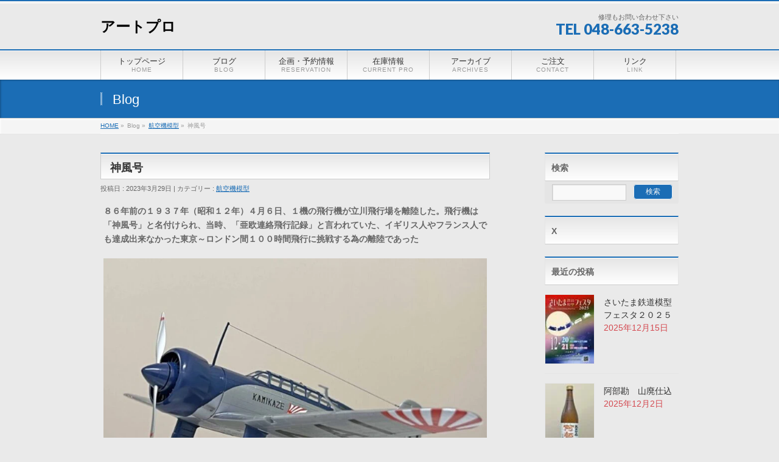

--- FILE ---
content_type: text/html; charset=UTF-8
request_url: https://artpro.jp/airplanes/kamikaze/
body_size: 82943
content:
<!DOCTYPE html> <!--[if IE]><meta http-equiv="X-UA-Compatible" content="edge" /> <![endif]--><html lang="ja"><head><meta charset="UTF-8" /><link rel="start" href="https://bernina-ex.sakura.ne.jp/wp" title="HOME" /><meta id="viewport" name="viewport" content="width=device-width, initial-scale=1"><style id="aoatfcss" media="all">TD{font-size:5mm;font-family:HGP�޼��E}</style><noscript id="aonoscrcss"></noscript><title>神風号 | アートプロ</title><meta name='robots' content='max-image-preview:large' /><link rel='dns-prefetch' href='//webfonts.sakura.ne.jp' /><link rel='dns-prefetch' href='//bernina-ex.sakura.ne.jp' /><link rel='dns-prefetch' href='//fonts.googleapis.com' /><link href='https://sp-ao.shortpixel.ai' rel='preconnect' /><link rel="alternate" type="application/rss+xml" title="アートプロ &raquo; フィード" href="https://artpro.jp/feed/" /><link rel="alternate" type="application/rss+xml" title="アートプロ &raquo; コメントフィード" href="https://artpro.jp/comments/feed/" /><link rel="alternate" type="application/rss+xml" title="アートプロ &raquo; 神風号 のコメントのフィード" href="https://artpro.jp/airplanes/kamikaze/feed/" /><link rel="alternate" title="oEmbed (JSON)" type="application/json+oembed" href="https://artpro.jp/wp-json/oembed/1.0/embed?url=https%3A%2F%2Fartpro.jp%2Fairplanes%2Fkamikaze%2F" /><link rel="alternate" title="oEmbed (XML)" type="text/xml+oembed" href="https://artpro.jp/wp-json/oembed/1.0/embed?url=https%3A%2F%2Fartpro.jp%2Fairplanes%2Fkamikaze%2F&#038;format=xml" /><meta name="description" content="８６年前の１９３７年（昭和１２年）４月６日、１機の飛行機が立川飛行場を離陸した。飛行機は「神風号」と名付けられ、当時、「亜欧連絡飛行記録」と言われていた、イギリス人やフランス人でも達成出来なかった東京～ロンドン間１００時間飛行に挑戦する為の離陸であった機体は陸軍の要請により三菱重工が設計・製作したキ１５試作機（のちの九七式司令部偵察機）を使用キ１５のキャノピーを低くする改造を施し、名前は企画した朝日新聞の公募により「神風号」となった４月６日に出発し" /><style id='wp-img-auto-sizes-contain-inline-css' type='text/css'>img:is([sizes=auto i],[sizes^="auto," i]){contain-intrinsic-size:3000px 1500px}
/*# sourceURL=wp-img-auto-sizes-contain-inline-css */</style><link rel='preload' id='bizvektor_style-css-preload' href='https://bernina-ex.sakura.ne.jp/wp/wp-content/cache/autoptimize/autoptimize_single_5694b1cbf6ce8634bd1165a87e534be2.php?ver=1.0.4' as='style' onload="this.onload=null;this.rel='stylesheet'"/><link rel='stylesheet' id='bizvektor_style-css' href='https://bernina-ex.sakura.ne.jp/wp/wp-content/cache/autoptimize/autoptimize_single_5694b1cbf6ce8634bd1165a87e534be2.php?ver=1.0.4' media='print' onload="this.media='all'; this.onload=null;"><link rel='preload' id='vkExUnit_common_style-css-preload' href='https://bernina-ex.sakura.ne.jp/wp/wp-content/cache/autoptimize/autoptimize_single_ea06bcb9caaffec68e5e5f8d33d36f3a.php?ver=9.112.4.0' as='style' onload="this.onload=null;this.rel='stylesheet'"/><link rel='stylesheet' id='vkExUnit_common_style-css' href='https://bernina-ex.sakura.ne.jp/wp/wp-content/cache/autoptimize/autoptimize_single_ea06bcb9caaffec68e5e5f8d33d36f3a.php?ver=9.112.4.0' media='print' onload="this.media='all'; this.onload=null;"><style id='vkExUnit_common_style-inline-css' type='text/css'>:root {--ver_page_top_button_url:url(https://bernina-ex.sakura.ne.jp/wp/wp-content/plugins/vk-all-in-one-expansion-unit/assets/images/to-top-btn-icon.svg);}@font-face {font-weight: normal;font-style: normal;font-family: "vk_sns";src: url("https://bernina-ex.sakura.ne.jp/wp/wp-content/plugins/vk-all-in-one-expansion-unit/inc/sns/icons/fonts/vk_sns.eot?-bq20cj");src: url("https://bernina-ex.sakura.ne.jp/wp/wp-content/plugins/vk-all-in-one-expansion-unit/inc/sns/icons/fonts/vk_sns.eot?#iefix-bq20cj") format("embedded-opentype"),url("https://bernina-ex.sakura.ne.jp/wp/wp-content/plugins/vk-all-in-one-expansion-unit/inc/sns/icons/fonts/vk_sns.woff?-bq20cj") format("woff"),url("https://bernina-ex.sakura.ne.jp/wp/wp-content/plugins/vk-all-in-one-expansion-unit/inc/sns/icons/fonts/vk_sns.ttf?-bq20cj") format("truetype"),url("https://bernina-ex.sakura.ne.jp/wp/wp-content/plugins/vk-all-in-one-expansion-unit/inc/sns/icons/fonts/vk_sns.svg?-bq20cj#vk_sns") format("svg");}
.veu_promotion-alert__content--text {border: 1px solid rgba(0,0,0,0.125);padding: 0.5em 1em;border-radius: var(--vk-size-radius);margin-bottom: var(--vk-margin-block-bottom);font-size: 0.875rem;}/* Alert Content部分に段落タグを入れた場合に最後の段落の余白を0にする */.veu_promotion-alert__content--text p:last-of-type{margin-bottom:0;margin-top: 0;}
/*# sourceURL=vkExUnit_common_style-inline-css */</style><style id='wp-emoji-styles-inline-css' type='text/css'>img.wp-smiley, img.emoji {
		display: inline !important;
		border: none !important;
		box-shadow: none !important;
		height: 1em !important;
		width: 1em !important;
		margin: 0 0.07em !important;
		vertical-align: -0.1em !important;
		background: none !important;
		padding: 0 !important;
	}
/*# sourceURL=wp-emoji-styles-inline-css */</style><style id='wp-block-library-inline-css' type='text/css'>:root{--wp-block-synced-color:#7a00df;--wp-block-synced-color--rgb:122,0,223;--wp-bound-block-color:var(--wp-block-synced-color);--wp-editor-canvas-background:#ddd;--wp-admin-theme-color:#007cba;--wp-admin-theme-color--rgb:0,124,186;--wp-admin-theme-color-darker-10:#006ba1;--wp-admin-theme-color-darker-10--rgb:0,107,160.5;--wp-admin-theme-color-darker-20:#005a87;--wp-admin-theme-color-darker-20--rgb:0,90,135;--wp-admin-border-width-focus:2px}@media (min-resolution:192dpi){:root{--wp-admin-border-width-focus:1.5px}}.wp-element-button{cursor:pointer}:root .has-very-light-gray-background-color{background-color:#eee}:root .has-very-dark-gray-background-color{background-color:#313131}:root .has-very-light-gray-color{color:#eee}:root .has-very-dark-gray-color{color:#313131}:root .has-vivid-green-cyan-to-vivid-cyan-blue-gradient-background{background:linear-gradient(135deg,#00d084,#0693e3)}:root .has-purple-crush-gradient-background{background:linear-gradient(135deg,#34e2e4,#4721fb 50%,#ab1dfe)}:root .has-hazy-dawn-gradient-background{background:linear-gradient(135deg,#faaca8,#dad0ec)}:root .has-subdued-olive-gradient-background{background:linear-gradient(135deg,#fafae1,#67a671)}:root .has-atomic-cream-gradient-background{background:linear-gradient(135deg,#fdd79a,#004a59)}:root .has-nightshade-gradient-background{background:linear-gradient(135deg,#330968,#31cdcf)}:root .has-midnight-gradient-background{background:linear-gradient(135deg,#020381,#2874fc)}:root{--wp--preset--font-size--normal:16px;--wp--preset--font-size--huge:42px}.has-regular-font-size{font-size:1em}.has-larger-font-size{font-size:2.625em}.has-normal-font-size{font-size:var(--wp--preset--font-size--normal)}.has-huge-font-size{font-size:var(--wp--preset--font-size--huge)}.has-text-align-center{text-align:center}.has-text-align-left{text-align:left}.has-text-align-right{text-align:right}.has-fit-text{white-space:nowrap!important}#end-resizable-editor-section{display:none}.aligncenter{clear:both}.items-justified-left{justify-content:flex-start}.items-justified-center{justify-content:center}.items-justified-right{justify-content:flex-end}.items-justified-space-between{justify-content:space-between}.screen-reader-text{border:0;clip-path:inset(50%);height:1px;margin:-1px;overflow:hidden;padding:0;position:absolute;width:1px;word-wrap:normal!important}.screen-reader-text:focus{background-color:#ddd;clip-path:none;color:#444;display:block;font-size:1em;height:auto;left:5px;line-height:normal;padding:15px 23px 14px;text-decoration:none;top:5px;width:auto;z-index:100000}html :where(.has-border-color){border-style:solid}html :where([style*=border-top-color]){border-top-style:solid}html :where([style*=border-right-color]){border-right-style:solid}html :where([style*=border-bottom-color]){border-bottom-style:solid}html :where([style*=border-left-color]){border-left-style:solid}html :where([style*=border-width]){border-style:solid}html :where([style*=border-top-width]){border-top-style:solid}html :where([style*=border-right-width]){border-right-style:solid}html :where([style*=border-bottom-width]){border-bottom-style:solid}html :where([style*=border-left-width]){border-left-style:solid}html :where(img[class*=wp-image-]){height:auto;max-width:100%}:where(figure){margin:0 0 1em}html :where(.is-position-sticky){--wp-admin--admin-bar--position-offset:var(--wp-admin--admin-bar--height,0px)}@media screen and (max-width:600px){html :where(.is-position-sticky){--wp-admin--admin-bar--position-offset:0px}}
.vk-cols--reverse{flex-direction:row-reverse}.vk-cols--hasbtn{margin-bottom:0}.vk-cols--hasbtn>.row>.vk_gridColumn_item,.vk-cols--hasbtn>.wp-block-column{position:relative;padding-bottom:3em}.vk-cols--hasbtn>.row>.vk_gridColumn_item>.wp-block-buttons,.vk-cols--hasbtn>.row>.vk_gridColumn_item>.vk_button,.vk-cols--hasbtn>.wp-block-column>.wp-block-buttons,.vk-cols--hasbtn>.wp-block-column>.vk_button{position:absolute;bottom:0;width:100%}.vk-cols--fit.wp-block-columns{gap:0}.vk-cols--fit.wp-block-columns,.vk-cols--fit.wp-block-columns:not(.is-not-stacked-on-mobile){margin-top:0;margin-bottom:0;justify-content:space-between}.vk-cols--fit.wp-block-columns>.wp-block-column *:last-child,.vk-cols--fit.wp-block-columns:not(.is-not-stacked-on-mobile)>.wp-block-column *:last-child{margin-bottom:0}.vk-cols--fit.wp-block-columns>.wp-block-column>.wp-block-cover,.vk-cols--fit.wp-block-columns:not(.is-not-stacked-on-mobile)>.wp-block-column>.wp-block-cover{margin-top:0}.vk-cols--fit.wp-block-columns.has-background,.vk-cols--fit.wp-block-columns:not(.is-not-stacked-on-mobile).has-background{padding:0}@media(max-width: 599px){.vk-cols--fit.wp-block-columns:not(.has-background)>.wp-block-column:not(.has-background),.vk-cols--fit.wp-block-columns:not(.is-not-stacked-on-mobile):not(.has-background)>.wp-block-column:not(.has-background){padding-left:0 !important;padding-right:0 !important}}@media(min-width: 782px){.vk-cols--fit.wp-block-columns .block-editor-block-list__block.wp-block-column:not(:first-child),.vk-cols--fit.wp-block-columns>.wp-block-column:not(:first-child),.vk-cols--fit.wp-block-columns:not(.is-not-stacked-on-mobile) .block-editor-block-list__block.wp-block-column:not(:first-child),.vk-cols--fit.wp-block-columns:not(.is-not-stacked-on-mobile)>.wp-block-column:not(:first-child){margin-left:0}}@media(min-width: 600px)and (max-width: 781px){.vk-cols--fit.wp-block-columns .wp-block-column:nth-child(2n),.vk-cols--fit.wp-block-columns:not(.is-not-stacked-on-mobile) .wp-block-column:nth-child(2n){margin-left:0}.vk-cols--fit.wp-block-columns .wp-block-column:not(:only-child),.vk-cols--fit.wp-block-columns:not(.is-not-stacked-on-mobile) .wp-block-column:not(:only-child){flex-basis:50% !important}}.vk-cols--fit--gap1.wp-block-columns{gap:1px}@media(min-width: 600px)and (max-width: 781px){.vk-cols--fit--gap1.wp-block-columns .wp-block-column:not(:only-child){flex-basis:calc(50% - 1px) !important}}.vk-cols--fit.vk-cols--grid>.block-editor-block-list__block,.vk-cols--fit.vk-cols--grid>.wp-block-column,.vk-cols--fit.vk-cols--grid:not(.is-not-stacked-on-mobile)>.block-editor-block-list__block,.vk-cols--fit.vk-cols--grid:not(.is-not-stacked-on-mobile)>.wp-block-column{flex-basis:50%;box-sizing:border-box}@media(max-width: 599px){.vk-cols--fit.vk-cols--grid.vk-cols--grid--alignfull>.wp-block-column:nth-child(2)>.wp-block-cover,.vk-cols--fit.vk-cols--grid.vk-cols--grid--alignfull>.wp-block-column:nth-child(2)>.vk_outer,.vk-cols--fit.vk-cols--grid:not(.is-not-stacked-on-mobile).vk-cols--grid--alignfull>.wp-block-column:nth-child(2)>.wp-block-cover,.vk-cols--fit.vk-cols--grid:not(.is-not-stacked-on-mobile).vk-cols--grid--alignfull>.wp-block-column:nth-child(2)>.vk_outer{width:100vw;margin-right:calc((100% - 100vw)/2);margin-left:calc((100% - 100vw)/2)}}@media(min-width: 600px){.vk-cols--fit.vk-cols--grid.vk-cols--grid--alignfull>.wp-block-column:nth-child(2)>.wp-block-cover,.vk-cols--fit.vk-cols--grid.vk-cols--grid--alignfull>.wp-block-column:nth-child(2)>.vk_outer,.vk-cols--fit.vk-cols--grid:not(.is-not-stacked-on-mobile).vk-cols--grid--alignfull>.wp-block-column:nth-child(2)>.wp-block-cover,.vk-cols--fit.vk-cols--grid:not(.is-not-stacked-on-mobile).vk-cols--grid--alignfull>.wp-block-column:nth-child(2)>.vk_outer{margin-right:calc(100% - 50vw);width:50vw}}@media(min-width: 600px){.vk-cols--fit.vk-cols--grid.vk-cols--grid--alignfull.vk-cols--reverse>.wp-block-column,.vk-cols--fit.vk-cols--grid:not(.is-not-stacked-on-mobile).vk-cols--grid--alignfull.vk-cols--reverse>.wp-block-column{margin-left:0;margin-right:0}.vk-cols--fit.vk-cols--grid.vk-cols--grid--alignfull.vk-cols--reverse>.wp-block-column:nth-child(2)>.wp-block-cover,.vk-cols--fit.vk-cols--grid.vk-cols--grid--alignfull.vk-cols--reverse>.wp-block-column:nth-child(2)>.vk_outer,.vk-cols--fit.vk-cols--grid:not(.is-not-stacked-on-mobile).vk-cols--grid--alignfull.vk-cols--reverse>.wp-block-column:nth-child(2)>.wp-block-cover,.vk-cols--fit.vk-cols--grid:not(.is-not-stacked-on-mobile).vk-cols--grid--alignfull.vk-cols--reverse>.wp-block-column:nth-child(2)>.vk_outer{margin-left:calc(100% - 50vw)}}.vk-cols--menu h2,.vk-cols--menu h3,.vk-cols--menu h4,.vk-cols--menu h5{margin-bottom:.2em;text-shadow:#000 0 0 10px}.vk-cols--menu h2:first-child,.vk-cols--menu h3:first-child,.vk-cols--menu h4:first-child,.vk-cols--menu h5:first-child{margin-top:0}.vk-cols--menu p{margin-bottom:1rem;text-shadow:#000 0 0 10px}.vk-cols--menu .wp-block-cover__inner-container:last-child{margin-bottom:0}.vk-cols--fitbnrs .wp-block-column .wp-block-cover:hover img{filter:unset}.vk-cols--fitbnrs .wp-block-column .wp-block-cover:hover{background-color:unset}.vk-cols--fitbnrs .wp-block-column .wp-block-cover:hover .wp-block-cover__image-background{filter:unset !important}.vk-cols--fitbnrs .wp-block-cover .wp-block-cover__inner-container{position:absolute;height:100%;width:100%}.vk-cols--fitbnrs .vk_button{height:100%;margin:0}.vk-cols--fitbnrs .vk_button .vk_button_btn,.vk-cols--fitbnrs .vk_button .btn{height:100%;width:100%;border:none;box-shadow:none;background-color:unset !important;transition:unset}.vk-cols--fitbnrs .vk_button .vk_button_btn:hover,.vk-cols--fitbnrs .vk_button .btn:hover{transition:unset}.vk-cols--fitbnrs .vk_button .vk_button_btn:after,.vk-cols--fitbnrs .vk_button .btn:after{border:none}.vk-cols--fitbnrs .vk_button .vk_button_link_txt{width:100%;position:absolute;top:50%;left:50%;transform:translateY(-50%) translateX(-50%);font-size:2rem;text-shadow:#000 0 0 10px}.vk-cols--fitbnrs .vk_button .vk_button_link_subCaption{width:100%;position:absolute;top:calc(50% + 2.2em);left:50%;transform:translateY(-50%) translateX(-50%);text-shadow:#000 0 0 10px}@media(min-width: 992px){.vk-cols--media.wp-block-columns{gap:3rem}}.vk-fit-map figure{margin-bottom:0}.vk-fit-map iframe{position:relative;margin-bottom:0;display:block;max-height:400px;width:100vw}.vk-fit-map:is(.alignfull,.alignwide) div{max-width:100%}.vk-table--th--width25 :where(tr>*:first-child){width:25%}.vk-table--th--width30 :where(tr>*:first-child){width:30%}.vk-table--th--width35 :where(tr>*:first-child){width:35%}.vk-table--th--width40 :where(tr>*:first-child){width:40%}.vk-table--th--bg-bright :where(tr>*:first-child){background-color:var(--wp--preset--color--bg-secondary, rgba(0, 0, 0, 0.05))}@media(max-width: 599px){.vk-table--mobile-block :is(th,td){width:100%;display:block}.vk-table--mobile-block.wp-block-table table :is(th,td){border-top:none}}.vk-table--width--th25 :where(tr>*:first-child){width:25%}.vk-table--width--th30 :where(tr>*:first-child){width:30%}.vk-table--width--th35 :where(tr>*:first-child){width:35%}.vk-table--width--th40 :where(tr>*:first-child){width:40%}.no-margin{margin:0}@media(max-width: 599px){.wp-block-image.vk-aligncenter--mobile>.alignright{float:none;margin-left:auto;margin-right:auto}.vk-no-padding-horizontal--mobile{padding-left:0 !important;padding-right:0 !important}}
/* VK Color Palettes */

/*# sourceURL=wp-block-library-inline-css */</style><style id='global-styles-inline-css' type='text/css'>:root{--wp--preset--aspect-ratio--square: 1;--wp--preset--aspect-ratio--4-3: 4/3;--wp--preset--aspect-ratio--3-4: 3/4;--wp--preset--aspect-ratio--3-2: 3/2;--wp--preset--aspect-ratio--2-3: 2/3;--wp--preset--aspect-ratio--16-9: 16/9;--wp--preset--aspect-ratio--9-16: 9/16;--wp--preset--color--black: #000000;--wp--preset--color--cyan-bluish-gray: #abb8c3;--wp--preset--color--white: #ffffff;--wp--preset--color--pale-pink: #f78da7;--wp--preset--color--vivid-red: #cf2e2e;--wp--preset--color--luminous-vivid-orange: #ff6900;--wp--preset--color--luminous-vivid-amber: #fcb900;--wp--preset--color--light-green-cyan: #7bdcb5;--wp--preset--color--vivid-green-cyan: #00d084;--wp--preset--color--pale-cyan-blue: #8ed1fc;--wp--preset--color--vivid-cyan-blue: #0693e3;--wp--preset--color--vivid-purple: #9b51e0;--wp--preset--gradient--vivid-cyan-blue-to-vivid-purple: linear-gradient(135deg,rgb(6,147,227) 0%,rgb(155,81,224) 100%);--wp--preset--gradient--light-green-cyan-to-vivid-green-cyan: linear-gradient(135deg,rgb(122,220,180) 0%,rgb(0,208,130) 100%);--wp--preset--gradient--luminous-vivid-amber-to-luminous-vivid-orange: linear-gradient(135deg,rgb(252,185,0) 0%,rgb(255,105,0) 100%);--wp--preset--gradient--luminous-vivid-orange-to-vivid-red: linear-gradient(135deg,rgb(255,105,0) 0%,rgb(207,46,46) 100%);--wp--preset--gradient--very-light-gray-to-cyan-bluish-gray: linear-gradient(135deg,rgb(238,238,238) 0%,rgb(169,184,195) 100%);--wp--preset--gradient--cool-to-warm-spectrum: linear-gradient(135deg,rgb(74,234,220) 0%,rgb(151,120,209) 20%,rgb(207,42,186) 40%,rgb(238,44,130) 60%,rgb(251,105,98) 80%,rgb(254,248,76) 100%);--wp--preset--gradient--blush-light-purple: linear-gradient(135deg,rgb(255,206,236) 0%,rgb(152,150,240) 100%);--wp--preset--gradient--blush-bordeaux: linear-gradient(135deg,rgb(254,205,165) 0%,rgb(254,45,45) 50%,rgb(107,0,62) 100%);--wp--preset--gradient--luminous-dusk: linear-gradient(135deg,rgb(255,203,112) 0%,rgb(199,81,192) 50%,rgb(65,88,208) 100%);--wp--preset--gradient--pale-ocean: linear-gradient(135deg,rgb(255,245,203) 0%,rgb(182,227,212) 50%,rgb(51,167,181) 100%);--wp--preset--gradient--electric-grass: linear-gradient(135deg,rgb(202,248,128) 0%,rgb(113,206,126) 100%);--wp--preset--gradient--midnight: linear-gradient(135deg,rgb(2,3,129) 0%,rgb(40,116,252) 100%);--wp--preset--font-size--small: 13px;--wp--preset--font-size--medium: 20px;--wp--preset--font-size--large: 36px;--wp--preset--font-size--x-large: 42px;--wp--preset--spacing--20: 0.44rem;--wp--preset--spacing--30: 0.67rem;--wp--preset--spacing--40: 1rem;--wp--preset--spacing--50: 1.5rem;--wp--preset--spacing--60: 2.25rem;--wp--preset--spacing--70: 3.38rem;--wp--preset--spacing--80: 5.06rem;--wp--preset--shadow--natural: 6px 6px 9px rgba(0, 0, 0, 0.2);--wp--preset--shadow--deep: 12px 12px 50px rgba(0, 0, 0, 0.4);--wp--preset--shadow--sharp: 6px 6px 0px rgba(0, 0, 0, 0.2);--wp--preset--shadow--outlined: 6px 6px 0px -3px rgb(255, 255, 255), 6px 6px rgb(0, 0, 0);--wp--preset--shadow--crisp: 6px 6px 0px rgb(0, 0, 0);}:where(.is-layout-flex){gap: 0.5em;}:where(.is-layout-grid){gap: 0.5em;}body .is-layout-flex{display: flex;}.is-layout-flex{flex-wrap: wrap;align-items: center;}.is-layout-flex > :is(*, div){margin: 0;}body .is-layout-grid{display: grid;}.is-layout-grid > :is(*, div){margin: 0;}:where(.wp-block-columns.is-layout-flex){gap: 2em;}:where(.wp-block-columns.is-layout-grid){gap: 2em;}:where(.wp-block-post-template.is-layout-flex){gap: 1.25em;}:where(.wp-block-post-template.is-layout-grid){gap: 1.25em;}.has-black-color{color: var(--wp--preset--color--black) !important;}.has-cyan-bluish-gray-color{color: var(--wp--preset--color--cyan-bluish-gray) !important;}.has-white-color{color: var(--wp--preset--color--white) !important;}.has-pale-pink-color{color: var(--wp--preset--color--pale-pink) !important;}.has-vivid-red-color{color: var(--wp--preset--color--vivid-red) !important;}.has-luminous-vivid-orange-color{color: var(--wp--preset--color--luminous-vivid-orange) !important;}.has-luminous-vivid-amber-color{color: var(--wp--preset--color--luminous-vivid-amber) !important;}.has-light-green-cyan-color{color: var(--wp--preset--color--light-green-cyan) !important;}.has-vivid-green-cyan-color{color: var(--wp--preset--color--vivid-green-cyan) !important;}.has-pale-cyan-blue-color{color: var(--wp--preset--color--pale-cyan-blue) !important;}.has-vivid-cyan-blue-color{color: var(--wp--preset--color--vivid-cyan-blue) !important;}.has-vivid-purple-color{color: var(--wp--preset--color--vivid-purple) !important;}.has-black-background-color{background-color: var(--wp--preset--color--black) !important;}.has-cyan-bluish-gray-background-color{background-color: var(--wp--preset--color--cyan-bluish-gray) !important;}.has-white-background-color{background-color: var(--wp--preset--color--white) !important;}.has-pale-pink-background-color{background-color: var(--wp--preset--color--pale-pink) !important;}.has-vivid-red-background-color{background-color: var(--wp--preset--color--vivid-red) !important;}.has-luminous-vivid-orange-background-color{background-color: var(--wp--preset--color--luminous-vivid-orange) !important;}.has-luminous-vivid-amber-background-color{background-color: var(--wp--preset--color--luminous-vivid-amber) !important;}.has-light-green-cyan-background-color{background-color: var(--wp--preset--color--light-green-cyan) !important;}.has-vivid-green-cyan-background-color{background-color: var(--wp--preset--color--vivid-green-cyan) !important;}.has-pale-cyan-blue-background-color{background-color: var(--wp--preset--color--pale-cyan-blue) !important;}.has-vivid-cyan-blue-background-color{background-color: var(--wp--preset--color--vivid-cyan-blue) !important;}.has-vivid-purple-background-color{background-color: var(--wp--preset--color--vivid-purple) !important;}.has-black-border-color{border-color: var(--wp--preset--color--black) !important;}.has-cyan-bluish-gray-border-color{border-color: var(--wp--preset--color--cyan-bluish-gray) !important;}.has-white-border-color{border-color: var(--wp--preset--color--white) !important;}.has-pale-pink-border-color{border-color: var(--wp--preset--color--pale-pink) !important;}.has-vivid-red-border-color{border-color: var(--wp--preset--color--vivid-red) !important;}.has-luminous-vivid-orange-border-color{border-color: var(--wp--preset--color--luminous-vivid-orange) !important;}.has-luminous-vivid-amber-border-color{border-color: var(--wp--preset--color--luminous-vivid-amber) !important;}.has-light-green-cyan-border-color{border-color: var(--wp--preset--color--light-green-cyan) !important;}.has-vivid-green-cyan-border-color{border-color: var(--wp--preset--color--vivid-green-cyan) !important;}.has-pale-cyan-blue-border-color{border-color: var(--wp--preset--color--pale-cyan-blue) !important;}.has-vivid-cyan-blue-border-color{border-color: var(--wp--preset--color--vivid-cyan-blue) !important;}.has-vivid-purple-border-color{border-color: var(--wp--preset--color--vivid-purple) !important;}.has-vivid-cyan-blue-to-vivid-purple-gradient-background{background: var(--wp--preset--gradient--vivid-cyan-blue-to-vivid-purple) !important;}.has-light-green-cyan-to-vivid-green-cyan-gradient-background{background: var(--wp--preset--gradient--light-green-cyan-to-vivid-green-cyan) !important;}.has-luminous-vivid-amber-to-luminous-vivid-orange-gradient-background{background: var(--wp--preset--gradient--luminous-vivid-amber-to-luminous-vivid-orange) !important;}.has-luminous-vivid-orange-to-vivid-red-gradient-background{background: var(--wp--preset--gradient--luminous-vivid-orange-to-vivid-red) !important;}.has-very-light-gray-to-cyan-bluish-gray-gradient-background{background: var(--wp--preset--gradient--very-light-gray-to-cyan-bluish-gray) !important;}.has-cool-to-warm-spectrum-gradient-background{background: var(--wp--preset--gradient--cool-to-warm-spectrum) !important;}.has-blush-light-purple-gradient-background{background: var(--wp--preset--gradient--blush-light-purple) !important;}.has-blush-bordeaux-gradient-background{background: var(--wp--preset--gradient--blush-bordeaux) !important;}.has-luminous-dusk-gradient-background{background: var(--wp--preset--gradient--luminous-dusk) !important;}.has-pale-ocean-gradient-background{background: var(--wp--preset--gradient--pale-ocean) !important;}.has-electric-grass-gradient-background{background: var(--wp--preset--gradient--electric-grass) !important;}.has-midnight-gradient-background{background: var(--wp--preset--gradient--midnight) !important;}.has-small-font-size{font-size: var(--wp--preset--font-size--small) !important;}.has-medium-font-size{font-size: var(--wp--preset--font-size--medium) !important;}.has-large-font-size{font-size: var(--wp--preset--font-size--large) !important;}.has-x-large-font-size{font-size: var(--wp--preset--font-size--x-large) !important;}
/*# sourceURL=global-styles-inline-css */</style><style id='classic-theme-styles-inline-css' type='text/css'>/*! This file is auto-generated */
.wp-block-button__link{color:#fff;background-color:#32373c;border-radius:9999px;box-shadow:none;text-decoration:none;padding:calc(.667em + 2px) calc(1.333em + 2px);font-size:1.125em}.wp-block-file__button{background:#32373c;color:#fff;text-decoration:none}
/*# sourceURL=/wp-includes/css/classic-themes.min.css */</style><link rel='preload' id='vk-components-style-css-preload' href='https://bernina-ex.sakura.ne.jp/wp/wp-content/cache/autoptimize/autoptimize_single_dbebd830bacfecf4f013f8ce145cf822.php?ver=1.6.5' as='style' onload="this.onload=null;this.rel='stylesheet'"/><link rel='stylesheet' id='vk-components-style-css' href='https://bernina-ex.sakura.ne.jp/wp/wp-content/cache/autoptimize/autoptimize_single_dbebd830bacfecf4f013f8ce145cf822.php?ver=1.6.5' media='print' onload="this.media='all'; this.onload=null;"><link rel='preload' id='contact-form-7-css-preload' href='https://bernina-ex.sakura.ne.jp/wp/wp-content/cache/autoptimize/autoptimize_single_64ac31699f5326cb3c76122498b76f66.php?ver=6.1.4' as='style' onload="this.onload=null;this.rel='stylesheet'"/><link rel='stylesheet' id='contact-form-7-css' href='https://bernina-ex.sakura.ne.jp/wp/wp-content/cache/autoptimize/autoptimize_single_64ac31699f5326cb3c76122498b76f66.php?ver=6.1.4' media='print' onload="this.media='all'; this.onload=null;"> <noscript><link rel='stylesheet' href='https://sp-ao.shortpixel.ai/client/ret_wait/https://bernina-ex.sakura.ne.jp/wp/wp-content/plugins/vk-blocks/vendor/vektor-inc/vk-swiper/src/assets/css/swiper-bundle.min.css?ver=11.0.2' type='text/css' media='all' /></noscript><link rel='stylesheet' id='vk-swiper-style-css' href='https://sp-ao.shortpixel.ai/client/ret_wait/https://bernina-ex.sakura.ne.jp/wp/wp-content/plugins/vk-blocks/vendor/vektor-inc/vk-swiper/src/assets/css/swiper-bundle.min.css?ver=11.0.2' type='text/css' media='print' onload="this.onload=null;this.media='all';" /><link rel='preload' id='vkblocks-bootstrap-css-preload' href='https://bernina-ex.sakura.ne.jp/wp/wp-content/cache/autoptimize/autoptimize_single_9a70edf0c1f0c7f1ba29dea972a48531.php?ver=4.3.1' as='style' onload="this.onload=null;this.rel='stylesheet'"/><link rel='stylesheet' id='vkblocks-bootstrap-css' href='https://bernina-ex.sakura.ne.jp/wp/wp-content/cache/autoptimize/autoptimize_single_9a70edf0c1f0c7f1ba29dea972a48531.php?ver=4.3.1' media='print' onload="this.media='all'; this.onload=null;"><link rel='preload' id='bizvektoraddwebfonts-css-preload' href='https://fonts.googleapis.com/css?family=Droid+Sans%3A700%7CLato%3A900%7CAnton' as='style' onload="this.onload=null;this.rel='stylesheet'"/><link rel='stylesheet' id='bizvektoraddwebfonts-css' href='https://fonts.googleapis.com/css?family=Droid+Sans%3A700%7CLato%3A900%7CAnton' media='print' onload="this.media='all'; this.onload=null;"><link rel='preload' id='biz_vektorAddCommonStyle-css-preload' href='https://bernina-ex.sakura.ne.jp/wp/wp-content/cache/autoptimize/autoptimize_single_b1fa8923345a6d12727e2b11ef22eccf.php?ver=1.0.0' as='style' onload="this.onload=null;this.rel='stylesheet'"/><link rel='stylesheet' id='biz_vektorAddCommonStyle-css' href='https://bernina-ex.sakura.ne.jp/wp/wp-content/cache/autoptimize/autoptimize_single_b1fa8923345a6d12727e2b11ef22eccf.php?ver=1.0.0' media='print' onload="this.media='all'; this.onload=null;"><link rel='preload' id='biz_vektorAddPingback-css-preload' href='https://bernina-ex.sakura.ne.jp/wp/xmlrpc.php?ver=1.0.0' as='style' onload="this.onload=null;this.rel='stylesheet'"/><link rel='stylesheet' id='biz_vektorAddPingback-css' href='https://bernina-ex.sakura.ne.jp/wp/xmlrpc.php?ver=1.0.0' media='print' onload="this.media='all'; this.onload=null;"><link rel='preload' id='veu-cta-css-preload' href='https://bernina-ex.sakura.ne.jp/wp/wp-content/cache/autoptimize/autoptimize_single_a78f149676128521e4b5f36a9ac06f23.php?ver=9.112.4.0' as='style' onload="this.onload=null;this.rel='stylesheet'"/><link rel='stylesheet' id='veu-cta-css' href='https://bernina-ex.sakura.ne.jp/wp/wp-content/cache/autoptimize/autoptimize_single_a78f149676128521e4b5f36a9ac06f23.php?ver=9.112.4.0' media='print' onload="this.media='all'; this.onload=null;"> <noscript><link rel='stylesheet' href='https://bernina-ex.sakura.ne.jp/wp/wp-content/cache/autoptimize/autoptimize_single_8007185a86f057676dc53af7dc2ce4ac.php?ver=1.115.0.1' type='text/css' media='all' /></noscript><link rel='stylesheet' id='vk-blocks-build-css-css' href='https://bernina-ex.sakura.ne.jp/wp/wp-content/cache/autoptimize/autoptimize_single_8007185a86f057676dc53af7dc2ce4ac.php?ver=1.115.0.1' type='text/css' media='print' onload="this.onload=null;this.media='all';" /><style id='vk-blocks-build-css-inline-css' type='text/css'>:root { --vk-size-text: 16px; /* --vk-color-primary is deprecated. */ --vk-color-primary:#337ab7; }

	:root {
		--vk_image-mask-circle: url(https://bernina-ex.sakura.ne.jp/wp/wp-content/plugins/vk-blocks/inc/vk-blocks/images/circle.svg);
		--vk_image-mask-wave01: url(https://bernina-ex.sakura.ne.jp/wp/wp-content/plugins/vk-blocks/inc/vk-blocks/images/wave01.svg);
		--vk_image-mask-wave02: url(https://bernina-ex.sakura.ne.jp/wp/wp-content/plugins/vk-blocks/inc/vk-blocks/images/wave02.svg);
		--vk_image-mask-wave03: url(https://bernina-ex.sakura.ne.jp/wp/wp-content/plugins/vk-blocks/inc/vk-blocks/images/wave03.svg);
		--vk_image-mask-wave04: url(https://bernina-ex.sakura.ne.jp/wp/wp-content/plugins/vk-blocks/inc/vk-blocks/images/wave04.svg);
	}
	

	:root {

		--vk-balloon-border-width:1px;

		--vk-balloon-speech-offset:-12px;
	}
	

	:root {
		--vk_flow-arrow: url(https://bernina-ex.sakura.ne.jp/wp/wp-content/plugins/vk-blocks/inc/vk-blocks/images/arrow_bottom.svg);
	}
	
/*# sourceURL=vk-blocks-build-css-inline-css */</style><link rel='preload' id='vk-font-awesome-css-preload' href='https://sp-ao.shortpixel.ai/client/ret_wait/https://bernina-ex.sakura.ne.jp/wp/wp-content/plugins/vk-blocks/vendor/vektor-inc/font-awesome-versions/src/versions/6/css/all.min.css?ver=6.6.0' as='style' onload="this.onload=null;this.rel='stylesheet'"/><link rel='stylesheet' id='vk-font-awesome-css' href='https://sp-ao.shortpixel.ai/client/ret_wait/https://bernina-ex.sakura.ne.jp/wp/wp-content/plugins/vk-blocks/vendor/vektor-inc/font-awesome-versions/src/versions/6/css/all.min.css?ver=6.6.0' media='print' onload="this.media='all'; this.onload=null;"><link rel='preload' id='bizvektor_style_theme-css-preload' href='https://bernina-ex.sakura.ne.jp/wp/wp-content/cache/autoptimize/autoptimize_single_2ac7166c113ab486cc30f613553e359a.php?ver=1.0.0' as='style' onload="this.onload=null;this.rel='stylesheet'"/><link rel='stylesheet' id='bizvektor_style_theme-css' href='https://bernina-ex.sakura.ne.jp/wp/wp-content/cache/autoptimize/autoptimize_single_2ac7166c113ab486cc30f613553e359a.php?ver=1.0.0' media='print' onload="this.media='all'; this.onload=null;"> <script type="text/javascript" src="https://sp-ao.shortpixel.ai/client/ret_wait/https://bernina-ex.sakura.ne.jp/wp/wp-includes/js/jquery/jquery.min.js?ver=3.7.1" id="jquery-core-js"></script> <script defer type="text/javascript" src="https://sp-ao.shortpixel.ai/client/ret_wait/https://bernina-ex.sakura.ne.jp/wp/wp-includes/js/jquery/jquery-migrate.min.js?ver=3.4.1" id="jquery-migrate-js"></script> <script defer type="text/javascript" src="https://webfonts.sakura.ne.jp/js/sakurav3.js?fadein=0&amp;ver=3.1.4" id="typesquare_std-js"></script> <link rel="https://api.w.org/" href="https://artpro.jp/wp-json/" /><link rel="alternate" title="JSON" type="application/json" href="https://artpro.jp/wp-json/wp/v2/posts/13023" /><link rel="EditURI" type="application/rsd+xml" title="RSD" href="https://bernina-ex.sakura.ne.jp/wp/xmlrpc.php?rsd" /><meta name="generator" content="WordPress 6.9" /><link rel="canonical" href="https://artpro.jp/airplanes/kamikaze/" /><link rel='shortlink' href='https://artpro.jp/?p=13023' /> <noscript><style>.lazyload[data-src]{display:none !important;}</style></noscript><style>.lazyload{background-image:none !important;}.lazyload:before{background-image:none !important;}</style><style type="text/css" id="custom-background-css">body.custom-background { background-color: #eaeaea; }</style><meta property="og:site_name" content="アートプロ" /><meta property="og:url" content="https://artpro.jp/airplanes/kamikaze/" /><meta property="og:title" content="神風号 | アートプロ" /><meta property="og:description" content="８６年前の１９３７年（昭和１２年）４月６日、１機の飛行機が立川飛行場を離陸した。飛行機は「神風号」と名付けられ、当時、「亜欧連絡飛行記録」と言われていた、イギリス人やフランス人でも達成出来なかった東京～ロンドン間１００時間飛行に挑戦する為の離陸であった機体は陸軍の要請により三菱重工が設計・製作したキ１５試作機（のちの九七式司令部偵察機）を使用キ１５のキャノピーを低くする改造を施し、名前は企画した朝日新聞の公募により「神風号」となった４月６日に出発し" /><meta property="fb:app_id" content="2231625293741671" /><meta property="og:type" content="article" /><meta property="og:image" content="https://bernina-ex.sakura.ne.jp/wp/wp-content/uploads/2023/01/IMG_9703a.jpg" /><meta property="og:image:width" content="780" /><meta property="og:image:height" content="552" /><meta name="twitter:card" content="summary_large_image"><meta name="twitter:description" content="８６年前の１９３７年（昭和１２年）４月６日、１機の飛行機が立川飛行場を離陸した。飛行機は「神風号」と名付けられ、当時、「亜欧連絡飛行記録」と言われていた、イギリス人やフランス人でも達成出来なかった東京～ロンドン間１００時間飛行に挑戦する為の離陸であった機体は陸軍の要請により三菱重工が設計・製作したキ１５試作機（のちの九七式司令部偵察機）を使用キ１５のキャノピーを低くする改造を施し、名前は企画した朝日新聞の公募により「神風号」となった４月６日に出発し"><meta name="twitter:title" content="神風号 | アートプロ"><meta name="twitter:url" content="https://artpro.jp/airplanes/kamikaze/"><meta name="twitter:image" content="https://bernina-ex.sakura.ne.jp/wp/wp-content/uploads/2023/01/IMG_9703a.jpg"><meta name="twitter:domain" content="bernina-ex.sakura.ne.jp"><meta name="twitter:site" content="@ABPWgEZwH7vFwrM"> <style type="text/css">a	{ color:#1b6db5; }
a:hover	{ color:#239b97;}

a.btn,
.linkBtn.linkBtnS a,
.linkBtn.linkBtnM a,
.moreLink a,
.btn.btnS a,
.btn.btnM a,
.btn.btnL a,
#content p.btn.btnL input,
input[type=button],
input[type=submit],
#searchform input[type=submit],
p.form-submit input[type=submit],
form#searchform input#searchsubmit,
#content form input.wpcf7-submit,
#confirm-button input	{ background-color:#1b6db5;color:#f5f5f5; }

.moreLink a:hover,
.btn.btnS a:hover,
.btn.btnM a:hover,
.btn.btnL a:hover	{ background-color:#239b97; color:#f5f5f5;}

#headerTop { border-top-color:#1b6db5;}
#header #headContact #headContactTel	{color:#1b6db5;}

#gMenu	{ border-top:2px solid #1b6db5; }
#gMenu h3.assistive-text {
background-color:#1b6db5;
border-right:1px solid #00c3d8;
background: -webkit-gradient(linear, 0 0, 0 bottom, from(#1b6db5), to(#00c3d8));
background: -moz-linear-gradient(#1b6db5, #00c3d8);
background: linear-gradient(#1b6db5, #00c3d8);
-ms-filter: "progid:DXImageTransform.Microsoft.Gradient(StartColorStr=#1b6db5, EndColorStr=#00c3d8)";
}

#gMenu .menu li.current_page_item > a,
#gMenu .menu li > a:hover { background-color:#1b6db5; }

#pageTitBnr	{ background-color:#1b6db5; }

#panList a	{ color:#1b6db5; }
#panList a:hover	{ color:#239b97; }

#content h2,
#content h1.contentTitle,
#content h1.entryPostTitle { border-top:2px solid #1b6db5;}
#content h3	{ border-left-color:#1b6db5;}
#content h4,
#content dt	{ color:#1b6db5; }

#content .infoList .infoCate a:hover	{ background-color:#1b6db5; }

#content .child_page_block h4 a	{ border-color:#1b6db5; }
#content .child_page_block h4 a:hover,
#content .child_page_block p a:hover	{ color:#1b6db5; }

#content .childPageBox ul li.current_page_item li a	{ color:#1b6db5; }

#content .mainFootContact p.mainFootTxt span.mainFootTel	{ color:#1b6db5; }
#content .mainFootContact .mainFootBt a			{ background-color:#1b6db5; }
#content .mainFootContact .mainFootBt a:hover	{ background-color:#239b97; }

.sideTower .localHead	{ border-top-color:#1b6db5; }
.sideTower li.sideBnr#sideContact a		{ background-color:#1b6db5; }
.sideTower li.sideBnr#sideContact a:hover	{ background-color:#239b97; }
.sideTower .sideWidget h4	{ border-left-color:#1b6db5; }

#pagetop a	{ background-color:#1b6db5; }
#footMenu	{ background-color:#1b6db5;border-top-color:#00c3d8; }

#topMainBnr	{ background-color:#1b6db5; }
#topMainBnrFrame a.slideFrame:hover	{ border:4px solid #239b97; }

#topPr .topPrInner h3	{ border-left-color:#1b6db5 ; }
#topPr .topPrInner p.moreLink a	{ background-color:#1b6db5; }
#topPr .topPrInner p.moreLink a:hover { background-color:#239b97; }

.paging span,
.paging a	{ color:#1b6db5;border:1px solid #1b6db5; }
.paging span.current,
.paging a:hover	{ background-color:#1b6db5; }

@media (min-width: 770px) {
#gMenu .menu > li.current_page_item > a,
#gMenu .menu > li.current-menu-item > a,
#gMenu .menu > li.current_page_ancestor > a ,
#gMenu .menu > li.current-page-ancestor > a ,
#gMenu .menu > li > a:hover	{
background-color:#1b6db5;
border-right:1px solid #00c3d8;
background: -webkit-gradient(linear, 0 0, 0 bottom, from(#1b6db5), to(#00c3d8));
background: -moz-linear-gradient(#1b6db5, #00c3d8);
background: linear-gradient(#1b6db5, #00c3d8);
-ms-filter: "progid:DXImageTransform.Microsoft.Gradient(StartColorStr=#1b6db5, EndColorStr=#00c3d8)";
}
}</style><!--[if lte IE 8]><style type="text/css">#gMenu .menu > li.current_page_item > a,
#gMenu .menu > li.current_menu_item > a,
#gMenu .menu > li.current_page_ancestor > a ,
#gMenu .menu > li.current-page-ancestor > a ,
#gMenu .menu > li > a:hover	{
background-color:#1b6db5;
border-right:1px solid #00c3d8;
background: -webkit-gradient(linear, 0 0, 0 bottom, from(#1b6db5), to(#00c3d8));
background: -moz-linear-gradient(#1b6db5, #00c3d8);
background: linear-gradient(#1b6db5, #00c3d8);
-ms-filter: "progid:DXImageTransform.Microsoft.Gradient(StartColorStr=#1b6db5, EndColorStr=#00c3d8)";
}</style><![endif]--><style type="text/css">/*-------------------------------------------*/
/*	menu divide
/*-------------------------------------------*/
@media (min-width: 970px) {
#gMenu .menu li { width:135px; text-align:center; }
#gMenu .menu li.current_page_item,
#gMenu .menu li.current_page_ancestor { width:139px; }
}</style><!--[if lte IE 8]><style type="text/css">#gMenu .menu li { width:135px; text-align:center; }
#gMenu .menu li.current_page_item,
#gMenu .menu li.current_page_ancestor { width:139px; }</style><![endif]--><style type="text/css">/*-------------------------------------------*/
/*	font
/*-------------------------------------------*/
h1,h2,h3,h4,h4,h5,h6,#header #site-title,#pageTitBnr #pageTitInner #pageTit,#content .leadTxt,#sideTower .localHead {font-family: "ヒラギノ角ゴ Pro W3","Hiragino Kaku Gothic Pro","メイリオ",Meiryo,Osaka,"ＭＳ Ｐゴシック","MS PGothic",sans-serif; }
#pageTitBnr #pageTitInner #pageTit { font-weight:lighter; }
#gMenu .menu li a strong {font-family: "ヒラギノ角ゴ Pro W3","Hiragino Kaku Gothic Pro","メイリオ",Meiryo,Osaka,"ＭＳ Ｐゴシック","MS PGothic",sans-serif; }</style><script type="application/ld+json">{"@context":"https://schema.org/","@type":"Article","headline":"神風号","image":"https://bernina-ex.sakura.ne.jp/wp/wp-content/uploads/2023/01/IMG_9703a-200x200.jpg","datePublished":"2023-03-29T06:13:55+09:00","dateModified":"2023-03-29T06:13:55+09:00","author":{"@type":"","name":"xrot","url":"https://artpro.jp/","sameAs":""}}</script></head><body class="wp-singular post-template-default single single-post postid-13023 single-format-standard custom-background wp-theme-bizvektor-global-edition fa_v6_css vk-blocks two-column right-sidebar post-name-kamikaze category-airplanes tag-%e4%ba%9c%e6%ac%a7%e9%80%a3%e7%b5%a1%e9%a3%9b%e8%a1%8c%e8%a8%98%e9%8c%b2 tag-%e6%9c%9d%e6%97%a5%e6%96%b0%e8%81%9e%e7%a4%be post-type-post"><div id="wrap"><div id="headerTop"><div class="innerBox"><div id="site-description"></div></div></div><div id="header"><div id="headerInner" class="innerBox"><div id="site-title"> <a href="https://artpro.jp/" title="アートプロ" rel="home"> アートプロ</a></div><div id="headContact" class="itemClose" onclick="showHide('headContact');"><div id="headContactInner"><div id="headContactTxt">修理もお問い合わせ下さい</div><div id="headContactTel">TEL 048-663-5238</div></div></div></div></div><div id="gMenu" class="itemClose" onclick="showHide('gMenu');"><div id="gMenuInner" class="innerBox"><h3 class="assistive-text"><span>MENU</span></h3><div class="skip-link screen-reader-text"> <a href="#content" title="メニューを飛ばす">メニューを飛ばす</a></div><div class="menu-%e3%83%98%e3%83%83%e3%83%80%e3%83%bcnavi-container"><ul id="menu-%e3%83%98%e3%83%83%e3%83%80%e3%83%bcnavi" class="menu"><li id="menu-item-102" class="menu-item menu-item-type-post_type menu-item-object-page menu-item-home"><a href="https://artpro.jp/"><strong>トップページ</strong><span>HOME</span></a></li><li id="menu-item-356" class="menu-item menu-item-type-post_type menu-item-object-page current_page_parent current-menu-ancestor"><a target="_blank" href="https://artpro.jp/blog/"><strong>ブログ</strong><span>BLOG</span></a></li><li id="menu-item-3556" class="menu-item menu-item-type-post_type menu-item-object-page"><a target="_blank" href="https://artpro.jp/reservation-info/"><strong>企画・予約情報</strong><span>RESERVATION</span></a></li><li id="menu-item-14214" class="menu-item menu-item-type-post_type menu-item-object-page"><a href="https://artpro.jp/current-p/"><strong>在庫情報</strong><span>CURRENT PRO</span></a></li><li id="menu-item-406" class="menu-item menu-item-type-post_type menu-item-object-page menu-item-has-children"><a href="https://artpro.jp/archive/"><strong>アーカイブ</strong><span>ARCHIVES</span></a><ul class="sub-menu"><li id="menu-item-193" class="menu-item menu-item-type-custom menu-item-object-custom"><a target="_blank" href="http://www.bernina-ex.sakura.ne.jp/sakura.htm">さくら模型　ＨＯ　１２ｍｍ</a></li><li id="menu-item-197" class="menu-item menu-item-type-custom menu-item-object-custom"><a target="_blank" href="http://www.bernina-ex.sakura.ne.jp/p05.htm">アートプロ　ＨＯ　１２ｍｍ</a></li><li id="menu-item-194" class="menu-item menu-item-type-custom menu-item-object-custom"><a target="_blank" href="http://www.bernina-ex.sakura.ne.jp/p07.htm">アートプロ　ＨＯ　９ｍｍ</a></li><li id="menu-item-195" class="menu-item menu-item-type-custom menu-item-object-custom"><a target="_blank" href="http://www.bernina-ex.sakura.ne.jp/p08.htm">ＨＯ　パーツ</a></li></ul></li><li id="menu-item-373" class="menu-item menu-item-type-post_type menu-item-object-page menu-item-has-children"><a href="https://artpro.jp/contact/"><strong>ご注文</strong><span>CONTACT</span></a><ul class="sub-menu"><li id="menu-item-375" class="menu-item menu-item-type-post_type menu-item-object-page"><a href="https://artpro.jp/contact/ordermail/">ご注文メール</a></li><li id="menu-item-374" class="menu-item menu-item-type-post_type menu-item-object-page"><a href="https://artpro.jp/contact/order/">ご注文・お支払い方法</a></li><li id="menu-item-376" class="menu-item menu-item-type-post_type menu-item-object-page"><a href="https://artpro.jp/contact/display/">特定商品取引法に基づく表示</a></li></ul></li><li id="menu-item-3536" class="menu-item menu-item-type-post_type menu-item-object-page"><a target="_blank" href="https://artpro.jp/link/"><strong>リンク</strong><span>LINK</span></a></li></ul></div></div></div><div id="pageTitBnr"><div class="innerBox"><div id="pageTitInner"><div id="pageTit"> Blog</div></div></div></div><div id="panList"><div id="panListInner" class="innerBox"><ul><li id="panHome"><a href="https://artpro.jp">HOME</a> &raquo;</li><li>Blog &raquo;</li><li><a href="https://artpro.jp/category/airplanes/">航空機模型</a> &raquo;</li><li>神風号</li></ul></div></div><div id="main"><div id="container" class="innerBox"><div id="content" class="content"><div id="post-13023" class="post-13023 post type-post status-publish format-standard has-post-thumbnail hentry category-airplanes tag-1101 tag-1102"><h1 class="entryPostTitle">神風号</h1><div class="entry-meta"> 投稿日 : 2023年3月29日		 | 
 カテゴリー : <a href="https://artpro.jp/category/airplanes/" rel="category tag">航空機模型</a></div><div class="entry-content post-content"><p><span style="font-family: helvetica, arial, sans-serif;"><strong>８６年前の１９３７年（昭和１２年）４月６日、１機の飛行機が立川飛行場を離陸した。飛行機は「神風号」と名付けられ、当時、「</strong></span><span style="font-family: helvetica, arial, sans-serif;"><strong>亜欧連絡飛行記録」と言われていた、イギリス人やフランス人でも達成出来なかった東京～ロンドン間１００時間飛行に挑戦する為の離陸であった</strong></span></p><p><img fetchpriority="high" decoding="async" class="aligncenter size-full wp-image-13050 lazyload" src="[data-uri]" alt="" width="780" height="552"   data-src="https://sp-ao.shortpixel.ai/client/to_webp,q_glossy,ret_img,w_780,h_552/http://bernina-ex.sakura.ne.jp/wp/wp-content/uploads/2023/01/IMG_9703a.jpg" data-srcset="https://sp-ao.shortpixel.ai/client/to_webp,q_glossy,ret_img,w_780/https://bernina-ex.sakura.ne.jp/wp/wp-content/uploads/2023/01/IMG_9703a.jpg 780w, https://sp-ao.shortpixel.ai/client/to_webp,q_glossy,ret_img,w_768/https://bernina-ex.sakura.ne.jp/wp/wp-content/uploads/2023/01/IMG_9703a-768x544.jpg 768w" data-sizes="auto" data-eio-rwidth="780" data-eio-rheight="552" /><noscript><img fetchpriority="high" decoding="async" class="aligncenter size-full wp-image-13050" src="http://bernina-ex.sakura.ne.jp/wp/wp-content/uploads/2023/01/IMG_9703a.jpg" alt="" width="780" height="552" srcset="https://bernina-ex.sakura.ne.jp/wp/wp-content/uploads/2023/01/IMG_9703a.jpg 780w, https://bernina-ex.sakura.ne.jp/wp/wp-content/uploads/2023/01/IMG_9703a-768x544.jpg 768w" sizes="(max-width: 780px) 100vw, 780px" data-eio="l" /></noscript><span style="font-family: helvetica, arial, sans-serif;"><strong>機体は陸軍の要請により三菱重工が設計・製作したキ１５試作機（のちの九七式司令部偵察機）を使用</strong></span><br /> <sup id="cite_ref-:0_1-8" class="reference"></sup></p><p><img decoding="async" class="aligncenter size-full wp-image-13051 lazyload" src="[data-uri]" alt="" width="780" height="551"   data-src="https://sp-ao.shortpixel.ai/client/to_webp,q_glossy,ret_img,w_780,h_551/http://bernina-ex.sakura.ne.jp/wp/wp-content/uploads/2023/02/IMG_9702a.jpg" data-srcset="https://sp-ao.shortpixel.ai/client/to_webp,q_glossy,ret_img,w_780/https://bernina-ex.sakura.ne.jp/wp/wp-content/uploads/2023/02/IMG_9702a.jpg 780w, https://sp-ao.shortpixel.ai/client/to_webp,q_glossy,ret_img,w_768/https://bernina-ex.sakura.ne.jp/wp/wp-content/uploads/2023/02/IMG_9702a-768x543.jpg 768w" data-sizes="auto" data-eio-rwidth="780" data-eio-rheight="551" /><noscript><img decoding="async" class="aligncenter size-full wp-image-13051" src="http://bernina-ex.sakura.ne.jp/wp/wp-content/uploads/2023/02/IMG_9702a.jpg" alt="" width="780" height="551" srcset="https://bernina-ex.sakura.ne.jp/wp/wp-content/uploads/2023/02/IMG_9702a.jpg 780w, https://bernina-ex.sakura.ne.jp/wp/wp-content/uploads/2023/02/IMG_9702a-768x543.jpg 768w" sizes="(max-width: 780px) 100vw, 780px" data-eio="l" /></noscript><span style="font-family: helvetica, arial, sans-serif;"><strong>キ１５のキャノピーを低くする改造を施し、名前は企画した朝日新聞の公募により「神風号」となった</strong></span></p><p><img decoding="async" class="aligncenter size-full wp-image-13052 lazyload" src="[data-uri]" alt="" width="780" height="513"   data-src="https://sp-ao.shortpixel.ai/client/to_webp,q_glossy,ret_img,w_780,h_513/http://bernina-ex.sakura.ne.jp/wp/wp-content/uploads/2023/02/IMG_9707a.jpg" data-srcset="https://sp-ao.shortpixel.ai/client/to_webp,q_glossy,ret_img,w_780/https://bernina-ex.sakura.ne.jp/wp/wp-content/uploads/2023/02/IMG_9707a.jpg 780w, https://sp-ao.shortpixel.ai/client/to_webp,q_glossy,ret_img,w_768/https://bernina-ex.sakura.ne.jp/wp/wp-content/uploads/2023/02/IMG_9707a-768x505.jpg 768w" data-sizes="auto" data-eio-rwidth="780" data-eio-rheight="513" /><noscript><img decoding="async" class="aligncenter size-full wp-image-13052" src="http://bernina-ex.sakura.ne.jp/wp/wp-content/uploads/2023/02/IMG_9707a.jpg" alt="" width="780" height="513" srcset="https://bernina-ex.sakura.ne.jp/wp/wp-content/uploads/2023/02/IMG_9707a.jpg 780w, https://bernina-ex.sakura.ne.jp/wp/wp-content/uploads/2023/02/IMG_9707a-768x505.jpg 768w" sizes="(max-width: 780px) 100vw, 780px" data-eio="l" /></noscript><span style="font-family: helvetica, arial, sans-serif;"><strong>４月６日に出発した神風号は、給油・休憩の為に９地点に着陸した後、４月９日に無事ロンドンに着陸。飛行距離15,357km、平均速度300km/h、計94時間17分56秒で飛行し、「亜欧連絡飛行記録」を樹立した。給油・休憩を除く実飛行時間は、51時間19分23秒であった</strong></span></p><p><img decoding="async" class="aligncenter size-full wp-image-13053 lazyload" src="[data-uri]" alt="" width="780" height="585"   data-src="https://sp-ao.shortpixel.ai/client/to_webp,q_glossy,ret_img,w_780,h_585/http://bernina-ex.sakura.ne.jp/wp/wp-content/uploads/2023/02/IMG_9706a.jpg" data-srcset="https://sp-ao.shortpixel.ai/client/to_webp,q_glossy,ret_img,w_780/https://bernina-ex.sakura.ne.jp/wp/wp-content/uploads/2023/02/IMG_9706a.jpg 780w, https://sp-ao.shortpixel.ai/client/to_webp,q_glossy,ret_img,w_768/https://bernina-ex.sakura.ne.jp/wp/wp-content/uploads/2023/02/IMG_9706a-768x576.jpg 768w" data-sizes="auto" data-eio-rwidth="780" data-eio-rheight="585" /><noscript><img decoding="async" class="aligncenter size-full wp-image-13053" src="http://bernina-ex.sakura.ne.jp/wp/wp-content/uploads/2023/02/IMG_9706a.jpg" alt="" width="780" height="585" srcset="https://bernina-ex.sakura.ne.jp/wp/wp-content/uploads/2023/02/IMG_9706a.jpg 780w, https://bernina-ex.sakura.ne.jp/wp/wp-content/uploads/2023/02/IMG_9706a-768x576.jpg 768w" sizes="(max-width: 780px) 100vw, 780px" data-eio="l" /></noscript><span style="font-family: helvetica, arial, sans-serif;"><strong>往路の垂直尾翼は「Ｊ」のマークと三菱重工の社名だけであったが、帰路の垂直尾翼には「東京ーロンドン　九十四時間」の文字が書き加えられた</strong></span></p><p><img decoding="async" class="aligncenter size-full wp-image-13054 lazyload" src="[data-uri]" alt="" width="678" height="780" data-src="https://sp-ao.shortpixel.ai/client/to_webp,q_glossy,ret_img,w_678,h_780/http://bernina-ex.sakura.ne.jp/wp/wp-content/uploads/2023/02/IMG_9708a.jpg" data-eio-rwidth="678" data-eio-rheight="780" /><noscript><img decoding="async" class="aligncenter size-full wp-image-13054" src="http://bernina-ex.sakura.ne.jp/wp/wp-content/uploads/2023/02/IMG_9708a.jpg" alt="" width="678" height="780" data-eio="l" /></noscript><span style="font-family: helvetica, arial, sans-serif;"><strong>モデルはファインモールド社の１/４８スケール「亜欧連絡航路最速記録機　神風号」（税込価格３，９６０円）</strong></span></p><div class="veu_socialSet veu_socialSet-auto veu_socialSet-position-after veu_contentAddSection"><script defer src="[data-uri]"></script><ul><li class="sb_facebook sb_icon"><a class="sb_icon_inner" href="//www.facebook.com/sharer.php?src=bm&u=https%3A%2F%2Fartpro.jp%2Fairplanes%2Fkamikaze%2F&amp;t=%E7%A5%9E%E9%A2%A8%E5%8F%B7%20%7C%20%E3%82%A2%E3%83%BC%E3%83%88%E3%83%97%E3%83%AD" target="_blank" onclick="window.open(this.href,'FBwindow','width=650,height=450,menubar=no,toolbar=no,scrollbars=yes');return false;"><span class="vk_icon_w_r_sns_fb icon_sns"></span><span class="sns_txt">Facebook</span><span class="veu_count_sns_fb"></span></a></li><li class="sb_x_twitter sb_icon"><a class="sb_icon_inner" href="//twitter.com/intent/tweet?url=https%3A%2F%2Fartpro.jp%2Fairplanes%2Fkamikaze%2F&amp;text=%E7%A5%9E%E9%A2%A8%E5%8F%B7%20%7C%20%E3%82%A2%E3%83%BC%E3%83%88%E3%83%97%E3%83%AD" target="_blank" ><span class="vk_icon_w_r_sns_x_twitter icon_sns"></span><span class="sns_txt">X</span></a></li></ul></div><div class="entry-utility"><dl class="tag-links"><dt>投稿タグ</dt><dd><a href="https://artpro.jp/tag/%e4%ba%9c%e6%ac%a7%e9%80%a3%e7%b5%a1%e9%a3%9b%e8%a1%8c%e8%a8%98%e9%8c%b2/" rel="tag">亜欧連絡飛行記録</a>, <a href="https://artpro.jp/tag/%e6%9c%9d%e6%97%a5%e6%96%b0%e8%81%9e%e7%a4%be/" rel="tag">朝日新聞社</a></dd></dl></div></div><div id="nav-below" class="navigation"><div class="nav-previous"><a href="https://artpro.jp/postcard/mukden2/" rel="prev"><span class="meta-nav">&larr;</span> 昭和２年の絵はがき⑥</a></div><div class="nav-next"><a href="https://artpro.jp/temples/seiunji/" rel="next">清雲寺のしだれ桜 <span class="meta-nav">&rarr;</span></a></div></div></div></div><div id="sideTower" class="sideTower"><div class="sideWidget" id="search-2" class="widget widget_search"><h3 class="localHead">検索</h3><form role="search" method="get" id="searchform" class="searchform" action="https://artpro.jp/"><div> <label class="screen-reader-text" for="s">検索:</label> <input type="text" value="" name="s" id="s" /> <input type="submit" id="searchsubmit" value="検索" /></div></form></div><div class="sideWidget" id="vk_twitter_widget-3" class="widget widget_vk_twitter_widget"><div class="vk-teitter-plugin"><h3 class="localHead">X</h3> <a class="twitter-timeline" href="https://twitter.com/ABPWgEZwH7vFwrM?ref_src=twsrc%5Etfw" data-height="300" data-theme="light" data-link-color="" data-chrome="noheader nofooter"> </a></div></div><div class="sideWidget" id="vkexunit_post_list-3" class="widget widget_vkexunit_post_list"><div class="veu_postList pt_0"><h3 class="localHead">最近の投稿</h3><div class="postList postList_miniThumb"><div class="postList_item" id="post-16466"><div class="postList_thumbnail"> <a href="https://artpro.jp/event/saitama-festa2025-2/"> <img width="68" height="96" src="[data-uri]" class="attachment-thumbnail size-thumbnail wp-post-image lazyload" alt="" decoding="async" data-src="https://sp-ao.shortpixel.ai/client/to_webp,q_glossy,ret_img,w_68,h_96/https://bernina-ex.sakura.ne.jp/wp/wp-content/uploads/2025/11/cdfc985f1a6c128671f9ddee45ced2e7.jpg" data-eio-rwidth="551" data-eio-rheight="780" /><noscript><img width="68" height="96" src="https://bernina-ex.sakura.ne.jp/wp/wp-content/uploads/2025/11/cdfc985f1a6c128671f9ddee45ced2e7.jpg" class="attachment-thumbnail size-thumbnail wp-post-image" alt="" decoding="async" data-eio="l" /></noscript> </a></div><div class="postList_body"><div class="postList_title entry-title"><a href="https://artpro.jp/event/saitama-festa2025-2/">さいたま鉄道模型フェスタ２０２５</a></div><div class="published postList_date postList_meta_items">2025年12月15日</div></div></div><div class="postList_item" id="post-16457"><div class="postList_thumbnail"> <a href="https://artpro.jp/ethanol/abekan%e3%80%80/"> <img width="65" height="96" src="[data-uri]" class="attachment-thumbnail size-thumbnail wp-post-image lazyload" alt="" decoding="async" data-src="https://sp-ao.shortpixel.ai/client/to_webp,q_glossy,ret_img,w_65,h_96/https://bernina-ex.sakura.ne.jp/wp/wp-content/uploads/2025/12/IMG_4575a.jpg" data-eio-rwidth="526" data-eio-rheight="780" /><noscript><img width="65" height="96" src="https://bernina-ex.sakura.ne.jp/wp/wp-content/uploads/2025/12/IMG_4575a.jpg" class="attachment-thumbnail size-thumbnail wp-post-image" alt="" decoding="async" data-eio="l" /></noscript> </a></div><div class="postList_body"><div class="postList_title entry-title"><a href="https://artpro.jp/ethanol/abekan%e3%80%80/">阿部勘　山廃仕込</a></div><div class="published postList_date postList_meta_items">2025年12月2日</div></div></div><div class="postList_item" id="post-16447"><div class="postList_thumbnail"> <a href="https://artpro.jp/model-train/101-8/"> <img width="128" height="90" src="[data-uri]" class="attachment-thumbnail size-thumbnail wp-post-image lazyload" alt="" decoding="async"   data-src="https://sp-ao.shortpixel.ai/client/to_webp,q_glossy,ret_img,w_128,h_90/https://bernina-ex.sakura.ne.jp/wp/wp-content/uploads/2025/11/IMG_4563a.jpg" data-srcset="https://sp-ao.shortpixel.ai/client/to_webp,q_glossy,ret_img,w_780/https://bernina-ex.sakura.ne.jp/wp/wp-content/uploads/2025/11/IMG_4563a.jpg 780w, https://sp-ao.shortpixel.ai/client/to_webp,q_glossy,ret_img,w_768/https://bernina-ex.sakura.ne.jp/wp/wp-content/uploads/2025/11/IMG_4563a-768x543.jpg 768w" data-sizes="auto" data-eio-rwidth="780" data-eio-rheight="551" /><noscript><img width="128" height="90" src="https://bernina-ex.sakura.ne.jp/wp/wp-content/uploads/2025/11/IMG_4563a.jpg" class="attachment-thumbnail size-thumbnail wp-post-image" alt="" decoding="async" srcset="https://bernina-ex.sakura.ne.jp/wp/wp-content/uploads/2025/11/IMG_4563a.jpg 780w, https://bernina-ex.sakura.ne.jp/wp/wp-content/uploads/2025/11/IMG_4563a-768x543.jpg 768w" sizes="(max-width: 128px) 100vw, 128px" data-eio="l" /></noscript> </a></div><div class="postList_body"><div class="postList_title entry-title"><a href="https://artpro.jp/model-train/101-8/">国鉄１０１系進捗状況</a></div><div class="published postList_date postList_meta_items">2025年11月25日</div></div></div><div class="postList_item" id="post-16431"><div class="postList_thumbnail"> <a href="https://artpro.jp/model-train/kiha40-9/"> <img width="128" height="91" src="[data-uri]" class="attachment-thumbnail size-thumbnail wp-post-image lazyload" alt="" decoding="async"   data-src="https://sp-ao.shortpixel.ai/client/to_webp,q_glossy,ret_img,w_128,h_91/https://bernina-ex.sakura.ne.jp/wp/wp-content/uploads/2025/11/IMG_4556a.jpg" data-srcset="https://sp-ao.shortpixel.ai/client/to_webp,q_glossy,ret_img,w_780/https://bernina-ex.sakura.ne.jp/wp/wp-content/uploads/2025/11/IMG_4556a.jpg 780w, https://sp-ao.shortpixel.ai/client/to_webp,q_glossy,ret_img,w_768/https://bernina-ex.sakura.ne.jp/wp/wp-content/uploads/2025/11/IMG_4556a-768x544.jpg 768w" data-sizes="auto" data-eio-rwidth="780" data-eio-rheight="552" /><noscript><img width="128" height="91" src="https://bernina-ex.sakura.ne.jp/wp/wp-content/uploads/2025/11/IMG_4556a.jpg" class="attachment-thumbnail size-thumbnail wp-post-image" alt="" decoding="async" srcset="https://bernina-ex.sakura.ne.jp/wp/wp-content/uploads/2025/11/IMG_4556a.jpg 780w, https://bernina-ex.sakura.ne.jp/wp/wp-content/uploads/2025/11/IMG_4556a-768x544.jpg 768w" sizes="(max-width: 128px) 100vw, 128px" data-eio="l" /></noscript> </a></div><div class="postList_body"><div class="postList_title entry-title"><a href="https://artpro.jp/model-train/kiha40-9/">キハ４０系下回り</a></div><div class="published postList_date postList_meta_items">2025年11月18日</div></div></div><div class="postList_item" id="post-16423"><div class="postList_thumbnail"> <a href="https://artpro.jp/model-train/taki6400/"> <img width="128" height="77" src="[data-uri]" class="attachment-thumbnail size-thumbnail wp-post-image lazyload" alt="" decoding="async"   data-src="https://sp-ao.shortpixel.ai/client/to_webp,q_glossy,ret_img,w_128,h_77/https://bernina-ex.sakura.ne.jp/wp/wp-content/uploads/2025/11/taki6400-1.jpg" data-srcset="https://sp-ao.shortpixel.ai/client/to_webp,q_glossy,ret_img,w_780/https://bernina-ex.sakura.ne.jp/wp/wp-content/uploads/2025/11/taki6400-1.jpg 780w, https://sp-ao.shortpixel.ai/client/to_webp,q_glossy,ret_img,w_768/https://bernina-ex.sakura.ne.jp/wp/wp-content/uploads/2025/11/taki6400-1-768x465.jpg 768w" data-sizes="auto" data-eio-rwidth="780" data-eio-rheight="472" /><noscript><img width="128" height="77" src="https://bernina-ex.sakura.ne.jp/wp/wp-content/uploads/2025/11/taki6400-1.jpg" class="attachment-thumbnail size-thumbnail wp-post-image" alt="" decoding="async" srcset="https://bernina-ex.sakura.ne.jp/wp/wp-content/uploads/2025/11/taki6400-1.jpg 780w, https://bernina-ex.sakura.ne.jp/wp/wp-content/uploads/2025/11/taki6400-1-768x465.jpg 768w" sizes="(max-width: 128px) 100vw, 128px" data-eio="l" /></noscript> </a></div><div class="postList_body"><div class="postList_title entry-title"><a href="https://artpro.jp/model-train/taki6400/">タキ６４００</a></div><div class="published postList_date postList_meta_items">2025年11月12日</div></div></div><div class="postList_item" id="post-16416"><div class="postList_thumbnail"> <a href="https://artpro.jp/event/saitama-festa2025/"> <img width="68" height="96" src="[data-uri]" class="attachment-thumbnail size-thumbnail wp-post-image lazyload" alt="" decoding="async" data-src="https://sp-ao.shortpixel.ai/client/to_webp,q_glossy,ret_img,w_68,h_96/https://bernina-ex.sakura.ne.jp/wp/wp-content/uploads/2025/11/cdfc985f1a6c128671f9ddee45ced2e7.jpg" data-eio-rwidth="551" data-eio-rheight="780" /><noscript><img width="68" height="96" src="https://bernina-ex.sakura.ne.jp/wp/wp-content/uploads/2025/11/cdfc985f1a6c128671f9ddee45ced2e7.jpg" class="attachment-thumbnail size-thumbnail wp-post-image" alt="" decoding="async" data-eio="l" /></noscript> </a></div><div class="postList_body"><div class="postList_title entry-title"><a href="https://artpro.jp/event/saitama-festa2025/">さいたま鉄道模型フェスタ２０２５</a></div><div class="published postList_date postList_meta_items">2025年11月8日</div></div></div><div class="postList_item" id="post-16407"><div class="postList_thumbnail"> <a href="https://artpro.jp/event/gallary/"> <img width="128" height="87" src="[data-uri]" class="attachment-thumbnail size-thumbnail wp-post-image lazyload" alt="" decoding="async"   data-src="https://sp-ao.shortpixel.ai/client/to_webp,q_glossy,ret_img,w_128,h_87/https://bernina-ex.sakura.ne.jp/wp/wp-content/uploads/2025/10/postcard.jpg" data-srcset="https://sp-ao.shortpixel.ai/client/to_webp,q_glossy,ret_img,w_780/https://bernina-ex.sakura.ne.jp/wp/wp-content/uploads/2025/10/postcard.jpg 780w, https://sp-ao.shortpixel.ai/client/to_webp,q_glossy,ret_img,w_768/https://bernina-ex.sakura.ne.jp/wp/wp-content/uploads/2025/10/postcard-768x521.jpg 768w" data-sizes="auto" data-eio-rwidth="780" data-eio-rheight="529" /><noscript><img width="128" height="87" src="https://bernina-ex.sakura.ne.jp/wp/wp-content/uploads/2025/10/postcard.jpg" class="attachment-thumbnail size-thumbnail wp-post-image" alt="" decoding="async" srcset="https://bernina-ex.sakura.ne.jp/wp/wp-content/uploads/2025/10/postcard.jpg 780w, https://bernina-ex.sakura.ne.jp/wp/wp-content/uploads/2025/10/postcard-768x521.jpg 768w" sizes="(max-width: 128px) 100vw, 128px" data-eio="l" /></noscript> </a></div><div class="postList_body"><div class="postList_title entry-title"><a href="https://artpro.jp/event/gallary/">鉄道アートサロン写真展</a></div><div class="published postList_date postList_meta_items">2025年10月31日</div></div></div></div></div></div><div class="sideWidget" id="categories-2" class="widget widget_categories"><h3 class="localHead">カテゴリー</h3><ul><li class="cat-item cat-item-1"><a href="https://artpro.jp/category/sl/">SL</a></li><li class="cat-item cat-item-964"><a href="https://artpro.jp/category/event/">イベント</a></li><li class="cat-item cat-item-67"><a href="https://artpro.jp/category/austrian-narrow/">オーストリア</a></li><li class="cat-item cat-item-13"><a href="https://artpro.jp/category/gourmet/">グルメ</a></li><li class="cat-item cat-item-262"><a href="https://artpro.jp/category/info/">ご案内</a></li><li class="cat-item cat-item-5"><a href="https://artpro.jp/category/swiss/">スイス</a></li><li class="cat-item cat-item-565"><a href="https://artpro.jp/category/etc/">その他</a></li><li class="cat-item cat-item-10"><a href="https://artpro.jp/category/cats/">ねこ</a></li><li class="cat-item cat-item-406"><a href="https://artpro.jp/category/bus/">バス</a></li><li class="cat-item cat-item-365"><a href="https://artpro.jp/category/wh/">世界遺産</a></li><li class="cat-item cat-item-1334"><a href="https://artpro.jp/category/museum/">博物館</a></li><li class="cat-item cat-item-381"><a href="https://artpro.jp/category/temples/">寺院</a></li><li class="cat-item cat-item-14"><a href="https://artpro.jp/category/travel/">旅</a></li><li class="cat-item cat-item-590"><a href="https://artpro.jp/category/wooden-station/">木造駅舎</a></li><li class="cat-item cat-item-50"><a href="https://artpro.jp/category/book/">本</a></li><li class="cat-item cat-item-48"><a href="https://artpro.jp/category/plants/">植物</a></li><li class="cat-item cat-item-9"><a href="https://artpro.jp/category/dog/">犬</a></li><li class="cat-item cat-item-382"><a href="https://artpro.jp/category/shines/">神社</a></li><li class="cat-item cat-item-1069"><a href="https://artpro.jp/category/postcard/">絵はがき</a></li><li class="cat-item cat-item-564"><a href="https://artpro.jp/category/modelcars/">自動車模型</a></li><li class="cat-item cat-item-182"><a href="https://artpro.jp/category/airplane/">航空機</a></li><li class="cat-item cat-item-57"><a href="https://artpro.jp/category/airplanes/">航空機模型</a></li><li class="cat-item cat-item-289"><a href="https://artpro.jp/category/ship/">船舶</a></li><li class="cat-item cat-item-12"><a href="https://artpro.jp/category/ship-model/">船舶模型</a></li><li class="cat-item cat-item-505"><a href="https://artpro.jp/category/tram/">路面電車</a></li><li class="cat-item cat-item-1251"><a href="https://artpro.jp/category/ethanol/">酒</a></li><li class="cat-item cat-item-18"><a href="https://artpro.jp/category/railway/">鉄道</a></li><li class="cat-item cat-item-11"><a href="https://artpro.jp/category/model-train/">鉄道模型</a></li><li class="cat-item cat-item-908"><a href="https://artpro.jp/category/station/">駅</a></li></ul></div></div></div></div><div id="back-top"> <a href="#wrap"> <img id="pagetop" src="[data-uri]" alt="PAGETOP" data-src="https://sp-ao.shortpixel.ai/client/to_webp,q_glossy,ret_img,w_45,h_45/https://bernina-ex.sakura.ne.jp/wp/wp-content/themes/bizvektor-global-edition/js/res-vektor/images/footer_pagetop.png" decoding="async" class="lazyload" data-eio-rwidth="45" data-eio-rheight="45" /><noscript><img id="pagetop" src="https://bernina-ex.sakura.ne.jp/wp/wp-content/themes/bizvektor-global-edition/js/res-vektor/images/footer_pagetop.png" alt="PAGETOP" data-eio="l" /></noscript> </a></div><div id="footerSection"><div id="pagetop"><div id="pagetopInner" class="innerBox"> <a href="#wrap">PAGETOP</a></div></div><div id="footMenu"><div id="footMenuInner" class="innerBox"></div></div><div id="footer"><div id="footerInner" class="innerBox"><dl id="footerOutline"><dt>アートプロ</dt><dd> 〒331-0801
さいたま市北区今羽町１８－１</dd></dl><div id="footerSiteMap"></div></div></div><div id="siteBottom"><div id="siteBottomInner" class="innerBox"><div id="copy">Copyright &copy; <a href="https://artpro.jp/" rel="home">アートプロ</a> All Rights Reserved.</div><div id="powerd">Powered by <a href="https://ja.wordpress.org/">WordPress</a> &amp; <a href="http://bizvektor.com/en/" target="_blank" title="無料WordPressテーマ BizVektor(ビズベクトル)" >BizVektor Theme</a> by Vektor,Inc. technology.</div></div></div></div></div>  <script type="speculationrules">{"prefetch":[{"source":"document","where":{"and":[{"href_matches":"/*"},{"not":{"href_matches":["/wp/wp-*.php","/wp/wp-admin/*","/wp/wp-content/uploads/*","/wp/wp-content/*","/wp/wp-content/plugins/*","/wp/wp-content/themes/bizvektor-global-edition/*","/*\\?(.+)"]}},{"not":{"selector_matches":"a[rel~=\"nofollow\"]"}},{"not":{"selector_matches":".no-prefetch, .no-prefetch a"}}]},"eagerness":"conservative"}]}</script> <a href="#top" id="page_top" class="page_top_btn">PAGE TOP</a><script defer id="eio-lazy-load-js-before" src="[data-uri]"></script> <script defer type="text/javascript" src="https://sp-ao.shortpixel.ai/client/ret_wait/https://bernina-ex.sakura.ne.jp/wp/wp-content/plugins/ewww-image-optimizer/includes/lazysizes.min.js?ver=831" id="eio-lazy-load-js" data-wp-strategy="async"></script> <script type="text/javascript" src="https://sp-ao.shortpixel.ai/client/ret_wait/https://bernina-ex.sakura.ne.jp/wp/wp-includes/js/dist/hooks.min.js?ver=dd5603f07f9220ed27f1" id="wp-hooks-js"></script> <script type="text/javascript" src="https://sp-ao.shortpixel.ai/client/ret_wait/https://bernina-ex.sakura.ne.jp/wp/wp-includes/js/dist/i18n.min.js?ver=c26c3dc7bed366793375" id="wp-i18n-js"></script> <script defer id="wp-i18n-js-after" src="[data-uri]"></script> <script defer type="text/javascript" src="https://bernina-ex.sakura.ne.jp/wp/wp-content/cache/autoptimize/autoptimize_single_96e7dc3f0e8559e4a3f3ca40b17ab9c3.php?ver=6.1.4" id="swv-js"></script> <script defer id="contact-form-7-js-translations" src="[data-uri]"></script> <script defer id="contact-form-7-js-before" src="[data-uri]"></script> <script defer type="text/javascript" src="https://bernina-ex.sakura.ne.jp/wp/wp-content/cache/autoptimize/autoptimize_single_2912c657d0592cc532dff73d0d2ce7bb.php?ver=6.1.4" id="contact-form-7-js"></script> <script defer id="vkExUnit_master-js-js-extra" src="[data-uri]"></script> <script defer type="text/javascript" src="https://sp-ao.shortpixel.ai/client/ret_wait/https://bernina-ex.sakura.ne.jp/wp/wp-content/plugins/vk-all-in-one-expansion-unit/assets/js/all.min.js?ver=9.112.4.0" id="vkExUnit_master-js-js"></script> <script defer type="text/javascript" src="https://sp-ao.shortpixel.ai/client/ret_wait/https://bernina-ex.sakura.ne.jp/wp/wp-content/plugins/vk-blocks/vendor/vektor-inc/vk-swiper/src/assets/js/swiper-bundle.min.js?ver=11.0.2" id="vk-swiper-script-js"></script> <script defer type="text/javascript" src="https://sp-ao.shortpixel.ai/client/ret_wait/https://bernina-ex.sakura.ne.jp/wp/wp-content/plugins/vk-blocks/build/vk-slider.min.js?ver=1.115.0.1" id="vk-blocks-slider-js"></script> <script defer type="text/javascript" src="https://sp-ao.shortpixel.ai/client/ret_wait/https://bernina-ex.sakura.ne.jp/wp/wp-includes/js/comment-reply.min.js?ver=6.9" id="comment-reply-js" data-wp-strategy="async" fetchpriority="low"></script> <script defer type="text/javascript" src="https://sp-ao.shortpixel.ai/client/ret_wait/https://bernina-ex.sakura.ne.jp/wp/wp-content/plugins/vk-all-in-one-expansion-unit/inc/smooth-scroll/js/smooth-scroll.min.js?ver=9.112.4.0" id="smooth-scroll-js-js"></script> <script defer type="text/javascript" src="https://sp-ao.shortpixel.ai/client/ret_wait/https://bernina-ex.sakura.ne.jp/wp/wp-content/themes/bizvektor-global-edition/js/biz-vektor-min.js?ver=20140519" id="biz-vektor-min-js-js"></script> <script id="wp-emoji-settings" type="application/json">{"baseUrl":"https://s.w.org/images/core/emoji/17.0.2/72x72/","ext":".png","svgUrl":"https://s.w.org/images/core/emoji/17.0.2/svg/","svgExt":".svg","source":{"concatemoji":"https://bernina-ex.sakura.ne.jp/wp/wp-includes/js/wp-emoji-release.min.js?ver=6.9"}}</script> <script type="module">/*! This file is auto-generated */
const a=JSON.parse(document.getElementById("wp-emoji-settings").textContent),o=(window._wpemojiSettings=a,"wpEmojiSettingsSupports"),s=["flag","emoji"];function i(e){try{var t={supportTests:e,timestamp:(new Date).valueOf()};sessionStorage.setItem(o,JSON.stringify(t))}catch(e){}}function c(e,t,n){e.clearRect(0,0,e.canvas.width,e.canvas.height),e.fillText(t,0,0);t=new Uint32Array(e.getImageData(0,0,e.canvas.width,e.canvas.height).data);e.clearRect(0,0,e.canvas.width,e.canvas.height),e.fillText(n,0,0);const a=new Uint32Array(e.getImageData(0,0,e.canvas.width,e.canvas.height).data);return t.every((e,t)=>e===a[t])}function p(e,t){e.clearRect(0,0,e.canvas.width,e.canvas.height),e.fillText(t,0,0);var n=e.getImageData(16,16,1,1);for(let e=0;e<n.data.length;e++)if(0!==n.data[e])return!1;return!0}function u(e,t,n,a){switch(t){case"flag":return n(e,"\ud83c\udff3\ufe0f\u200d\u26a7\ufe0f","\ud83c\udff3\ufe0f\u200b\u26a7\ufe0f")?!1:!n(e,"\ud83c\udde8\ud83c\uddf6","\ud83c\udde8\u200b\ud83c\uddf6")&&!n(e,"\ud83c\udff4\udb40\udc67\udb40\udc62\udb40\udc65\udb40\udc6e\udb40\udc67\udb40\udc7f","\ud83c\udff4\u200b\udb40\udc67\u200b\udb40\udc62\u200b\udb40\udc65\u200b\udb40\udc6e\u200b\udb40\udc67\u200b\udb40\udc7f");case"emoji":return!a(e,"\ud83e\u1fac8")}return!1}function f(e,t,n,a){let r;const o=(r="undefined"!=typeof WorkerGlobalScope&&self instanceof WorkerGlobalScope?new OffscreenCanvas(300,150):document.createElement("canvas")).getContext("2d",{willReadFrequently:!0}),s=(o.textBaseline="top",o.font="600 32px Arial",{});return e.forEach(e=>{s[e]=t(o,e,n,a)}),s}function r(e){var t=document.createElement("script");t.src=e,t.defer=!0,document.head.appendChild(t)}a.supports={everything:!0,everythingExceptFlag:!0},new Promise(t=>{let n=function(){try{var e=JSON.parse(sessionStorage.getItem(o));if("object"==typeof e&&"number"==typeof e.timestamp&&(new Date).valueOf()<e.timestamp+604800&&"object"==typeof e.supportTests)return e.supportTests}catch(e){}return null}();if(!n){if("undefined"!=typeof Worker&&"undefined"!=typeof OffscreenCanvas&&"undefined"!=typeof URL&&URL.createObjectURL&&"undefined"!=typeof Blob)try{var e="postMessage("+f.toString()+"("+[JSON.stringify(s),u.toString(),c.toString(),p.toString()].join(",")+"));",a=new Blob([e],{type:"text/javascript"});const r=new Worker(URL.createObjectURL(a),{name:"wpTestEmojiSupports"});return void(r.onmessage=e=>{i(n=e.data),r.terminate(),t(n)})}catch(e){}i(n=f(s,u,c,p))}t(n)}).then(e=>{for(const n in e)a.supports[n]=e[n],a.supports.everything=a.supports.everything&&a.supports[n],"flag"!==n&&(a.supports.everythingExceptFlag=a.supports.everythingExceptFlag&&a.supports[n]);var t;a.supports.everythingExceptFlag=a.supports.everythingExceptFlag&&!a.supports.flag,a.supports.everything||((t=a.source||{}).concatemoji?r(t.concatemoji):t.wpemoji&&t.twemoji&&(r(t.twemoji),r(t.wpemoji)))});
//# sourceURL=https://bernina-ex.sakura.ne.jp/wp/wp-includes/js/wp-emoji-loader.min.js</script> <script defer src="[data-uri]"></script> </body></html><!-- Autoptimize Pro page cache, cached @ Mon, 15 Dec 2025 10:07:35 GMT (https-index.html) -->

--- FILE ---
content_type: text/css; charset=utf-8
request_url: https://bernina-ex.sakura.ne.jp/wp/wp-content/cache/autoptimize/autoptimize_single_5694b1cbf6ce8634bd1165a87e534be2.php?ver=1.0.4
body_size: 26
content:
@charset "utf-8";.sticky{font-size:1em;font-weight:nomal;padding:0;margin:1px}.bypostauthor #comments li.comment .commentBox{border-color:#ccc}

--- FILE ---
content_type: application/javascript; charset=utf-8
request_url: https://sp-ao.shortpixel.ai/client/ret_wait/https://bernina-ex.sakura.ne.jp/wp/wp-content/themes/bizvektor-global-edition/js/biz-vektor-min.js?ver=20140519
body_size: 5721
content:
function likeBoxReSize(){jQuery(".fb-like-box").each((function(){var e=jQuery(this).parent().width();jQuery(this).attr("data-width",e),jQuery(this).children("span:first").css({width:e}),jQuery(this).children("span iframe.fb_ltr").css({width:e})}))}function fbCommentReSize(){jQuery(".fb-comments").each((function(){var e=jQuery(this).parent().width();jQuery(this).attr("data-width",e),jQuery(this).children("span:first").css({width:e}),jQuery(this).children("span iframe.fb_ltr").css({width:e})}))}jQuery("#wp-admin-bar-editGuide .ab-item").click((function(){if(jQuery(this).hasClass("close")){var e=jQuery(this).html();jQuery(this).html(e.replace(/CLOSE/,"OPEN")).removeClass("close"),jQuery(".adminEdit").each((function(e){jQuery(this).show()})),jQuery(".edit-link").each((function(e){jQuery(this).show()}))}else{var t=jQuery(this).html();jQuery(this).html(t.replace(/OPEN/,"CLOSE")).addClass("close"),jQuery(".adminEdit").each((function(e){jQuery(this).hide()})),jQuery(".edit-link").each((function(e){jQuery(this).hide()}))}})),jQuery("iframe").each((function(e){var t=jQuery(this).attr("src");if(t&&(idx=t.indexOf("youtube"),-1!=idx)){console.log(t),jQuery(this).addClass("iframeYoutube").css({"max-width":"100%"});var n=jQuery(this).attr("width"),i=jQuery(this).attr("height")/n,a=jQuery(this).width()*i;jQuery(this).css({"max-width":"100%",height:a})}})),likeBoxReSize(),jQuery(window).resize((function(){likeBoxReSize()})),fbCommentReSize(),jQuery(window).resize((function(){fbCommentReSize()}));var initRollovers=window.onload;window.onload=function(){if(document.getElementById){var e,t=new Array,n=function(n){for(var i=0;i<n.length;i++)if("imgover"==n[i].className){var a=n[i].getAttribute("src"),r=a.substring(a.lastIndexOf("."),a.length),o=a.replace(r,"_on"+r);n[i].setAttribute("hsrc",o),t[i]=new Image,t[i].src=o,n[i].onmouseover=function(){e=this.getAttribute("src"),this.setAttribute("src",this.getAttribute("hsrc"))},n[i].onmouseout=function(){e||(e=this.getAttribute("src").replace("_on"+r,r)),this.setAttribute("src",e)}}};n(document.getElementsByTagName("img")),n(document.getElementsByTagName("input")),initRollovers&&initRollovers()}},jQuery(document).ready((function(){jQuery("a[href*=#]").click((function(){if(location.pathname.replace(/^\//,"")==this.pathname.replace(/^\//,"")&&location.hostname==this.hostname){var e=jQuery(this.hash);if((e=e.length&&e||jQuery("[name="+this.hash.slice(1)+"]")).length){var t=e.offset().top;return jQuery("html,body").animate({scrollTop:t},1200,"quart"),!1}}}))})),jQuery.easing.quart=function(e,t,n,i,a){return-i*((t=t/a-1)*t*t*t-1)+n},new function(){var e="footerSection";function t(){document.getElementsByTagName("body")[0].clientHeight;document.getElementById(e).style.top="0px";var t=document.getElementById(e).offsetTop,n=document.getElementById(e).offsetHeight;if(window.innerHeight)var i=window.innerHeight;else if(document.documentElement&&0!=document.documentElement.clientHeight)i=document.documentElement.clientHeight;t+n<i&&(document.getElementById(e).style.position="relative",document.getElementById(e).style.top=i-n-t-1+"px")}function n(e,t,n){try{e.addEventListener(t,n,!1)}catch(i){e.attachEvent("on"+t,n)}}n(window,"load",t),n(window,"load",(function(){!function(e){var t=document.createElement("div"),n=document.createTextNode("S");t.appendChild(n),t.style.visibility="hidden",t.style.position="absolute",t.style.top="0",document.body.appendChild(t);var i=t.offsetHeight;setInterval((function(){i!=t.offsetHeight&&(e(),i=t.offsetHeight)}),1e3)}(t)})),n(window,"resize",t)},jQuery("#btn").on("click",(function(){jQuery(this).next().next().slideToggle(),jQuery(this).toggleClass("active")})),function(e){e.flexslider=function(t,n){var i=e(t);e.data(t,"flexslider",i),i.init=function(){if(i.vars=e.extend({},e.flexslider.defaults,n),e.data(t,"flexsliderInit",!0),i.container=e(".slides",i).first(),i.slides=e(".slides:first > li",i),i.count=i.slides.length,i.animating=!1,i.currentSlide=i.vars.slideToStart,i.animatingTo=i.currentSlide,i.atEnd=0==i.currentSlide,i.eventType="ontouchstart"in document.documentElement?"touchstart":"click",i.cloneCount=0,i.cloneOffset=0,i.manualPause=!1,i.vertical="vertical"==i.vars.slideDirection,i.prop=i.vertical?"top":"marginLeft",i.args={},i.transitions="webkitTransition"in document.body.style,i.transitions&&(i.prop="-webkit-transform"),""!=i.vars.controlsContainer&&(i.controlsContainer=e(i.vars.controlsContainer).eq(e(".slides").index(i.container)),i.containerExists=i.controlsContainer.length>0),""!=i.vars.manualControls&&(i.manualControls=e(i.vars.manualControls,i.containerExists?i.controlsContainer:i),i.manualExists=i.manualControls.length>0),i.vars.randomize&&(i.slides.sort((function(){return Math.round(Math.random())-.5})),i.container.empty().append(i.slides)),"slide"==i.vars.animation.toLowerCase()){i.transitions&&i.setTransition(0),i.css({overflow:"hidden"}),i.vars.animationLoop&&(i.cloneCount=2,i.cloneOffset=1,i.container.append(i.slides.filter(":first").clone().addClass("clone")).prepend(i.slides.filter(":last").clone().addClass("clone"))),i.newSlides=e(".slides:first > li",i);var a=-1*(i.currentSlide+i.cloneOffset);i.vertical?(i.newSlides.css({display:"block",width:"100%",float:"left"}),i.container.height(200*(i.count+i.cloneCount)+"%").css("position","absolute").width("100%"),setTimeout((function(){i.css({position:"relative"}).height(i.slides.filter(":first").height()),i.args[i.prop]=i.transitions?"translate3d(0,"+a*i.height()+"px,0)":a*i.height()+"px",i.container.css(i.args)}),100)):(i.args[i.prop]=i.transitions?"translate3d("+a*i.width()+"px,0,0)":a*i.width()+"px",i.container.width(200*(i.count+i.cloneCount)+"%").css(i.args),setTimeout((function(){i.newSlides.width(i.width()).css({float:"left",display:"block"})}),100))}else i.transitions=!1,i.slides.css({width:"100%",float:"left",marginRight:"-100%"}).eq(i.currentSlide).fadeIn(i.vars.animationDuration);if(i.vars.controlNav){if(i.manualExists)i.controlNav=i.manualControls;else{for(var r=e('<ol class="flex-control-nav"></ol>'),o=1,s=0;s<i.count;s++)r.append("<li><a>"+o+"</a></li>"),o++;i.containerExists?(e(i.controlsContainer).append(r),i.controlNav=e(".flex-control-nav li a",i.controlsContainer)):(i.append(r),i.controlNav=e(".flex-control-nav li a",i))}i.controlNav.eq(i.currentSlide).addClass("active"),i.controlNav.bind(i.eventType,(function(t){t.preventDefault(),e(this).hasClass("active")||(i.controlNav.index(e(this))>i.currentSlide?i.direction="next":i.direction="prev",i.flexAnimate(i.controlNav.index(e(this)),i.vars.pauseOnAction))}))}if(i.vars.directionNav){var l=e('<ul class="flex-direction-nav"><li><a class="prev" href="#">'+i.vars.prevText+'</a></li><li><a class="next" href="#">'+i.vars.nextText+"</a></li></ul>");i.containerExists?(e(i.controlsContainer).append(l),i.directionNav=e(".flex-direction-nav li a",i.controlsContainer)):(i.append(l),i.directionNav=e(".flex-direction-nav li a",i)),i.vars.animationLoop||(0==i.currentSlide?i.directionNav.filter(".prev").addClass("disabled"):i.currentSlide==i.count-1&&i.directionNav.filter(".next").addClass("disabled")),i.directionNav.bind(i.eventType,(function(t){t.preventDefault();var n=e(this).hasClass("next")?i.getTarget("next"):i.getTarget("prev");i.canAdvance(n)&&i.flexAnimate(n,i.vars.pauseOnAction)}))}if(i.vars.keyboardNav&&1==e("ul.slides").length){e(document).bind("keyup",(function(e){if(!i.animating&&(39==e.keyCode||37==e.keyCode)){if(39==e.keyCode)var t=i.getTarget("next");else if(37==e.keyCode)t=i.getTarget("prev");i.canAdvance(t)&&i.flexAnimate(t,i.vars.pauseOnAction)}}))}if(i.vars.mousewheel&&(i.mousewheelEvent=/Firefox/i.test(navigator.userAgent)?"DOMMouseScroll":"mousewheel",i.bind(i.mousewheelEvent,(function(e){e.preventDefault();var t=((e=e||window.event).detail?-1*e.detail:e.originalEvent.wheelDelta/40)<0?i.getTarget("next"):i.getTarget("prev");i.canAdvance(t)&&i.flexAnimate(t,i.vars.pauseOnAction)}))),i.vars.slideshow&&(i.vars.pauseOnHover&&i.vars.slideshow&&i.hover((function(){i.pause()}),(function(){i.manualPause||i.resume()})),i.animatedSlides=setInterval(i.animateSlides,i.vars.slideshowSpeed)),i.vars.pausePlay){var u=e('<div class="flex-pauseplay"><span></span></div>');i.containerExists?(i.controlsContainer.append(u),i.pausePlay=e(".flex-pauseplay span",i.controlsContainer)):(i.append(u),i.pausePlay=e(".flex-pauseplay span",i));var c=i.vars.slideshow?"pause":"play";i.pausePlay.addClass(c).text("pause"==c?i.vars.pauseText:i.vars.playText),i.pausePlay.bind(i.eventType,(function(t){t.preventDefault(),e(this).hasClass("pause")?(i.pause(),i.manualPause=!0):(i.resume(),i.manualPause=!1)}))}if("ontouchstart"in document.documentElement){var d,h,f,m,p,v,g=!1;function y(e){i.animating?e.preventDefault():1==e.touches.length&&(i.pause(),m=i.vertical?i.height():i.width(),v=Number(new Date),f=i.vertical?(i.currentSlide+i.cloneOffset)*i.height():(i.currentSlide+i.cloneOffset)*i.width(),d=i.vertical?e.touches[0].pageY:e.touches[0].pageX,h=i.vertical?e.touches[0].pageX:e.touches[0].pageY,i.setTransition(0),this.addEventListener("touchmove",b,!1),this.addEventListener("touchend",x,!1))}function b(e){p=i.vertical?d-e.touches[0].pageY:d-e.touches[0].pageX,(g=i.vertical?Math.abs(p)<Math.abs(e.touches[0].pageX-h):Math.abs(p)<Math.abs(e.touches[0].pageY-h))||(e.preventDefault(),"slide"==i.vars.animation&&i.transitions&&(i.vars.animationLoop||(p/=0==i.currentSlide&&p<0||i.currentSlide==i.count-1&&p>0?Math.abs(p)/m+2:1),i.args[i.prop]=i.vertical?"translate3d(0,"+(-f-p)+"px,0)":"translate3d("+(-f-p)+"px,0,0)",i.container.css(i.args)))}function x(e){if(i.animating=!1,i.animatingTo==i.currentSlide&&!g&&null!=p){var t=p>0?i.getTarget("next"):i.getTarget("prev");i.canAdvance(t)&&Number(new Date)-v<550&&Math.abs(p)>20||Math.abs(p)>m/2?i.flexAnimate(t,i.vars.pauseOnAction):i.flexAnimate(i.currentSlide,i.vars.pauseOnAction)}this.removeEventListener("touchmove",b,!1),this.removeEventListener("touchend",x,!1),d=null,h=null,p=null,f=null}i.each((function(){"ontouchstart"in document.documentElement&&this.addEventListener("touchstart",y,!1)}))}"slide"==i.vars.animation.toLowerCase()&&e(window).resize((function(){!i.animating&&i.is(":visible")&&(i.vertical?(i.height(i.slides.filter(":first").height()),i.args[i.prop]=-1*(i.currentSlide+i.cloneOffset)*i.slides.filter(":first").height()+"px",i.transitions&&(i.setTransition(0),i.args[i.prop]=i.vertical?"translate3d(0,"+i.args[i.prop]+",0)":"translate3d("+i.args[i.prop]+",0,0)"),i.container.css(i.args)):(i.newSlides.width(i.width()),i.args[i.prop]=-1*(i.currentSlide+i.cloneOffset)*i.width()+"px",i.transitions&&(i.setTransition(0),i.args[i.prop]=i.vertical?"translate3d(0,"+i.args[i.prop]+",0)":"translate3d("+i.args[i.prop]+",0,0)"),i.container.css(i.args)))})),i.vars.start(i)},i.flexAnimate=function(e,t){if(!i.animating&&i.is(":visible"))if(i.animating=!0,i.animatingTo=e,i.vars.before(i),t&&i.pause(),i.vars.controlNav&&i.controlNav.removeClass("active").eq(e).addClass("active"),i.atEnd=0==e||e==i.count-1,!i.vars.animationLoop&&i.vars.directionNav&&(0==e?i.directionNav.removeClass("disabled").filter(".prev").addClass("disabled"):e==i.count-1?i.directionNav.removeClass("disabled").filter(".next").addClass("disabled"):i.directionNav.removeClass("disabled")),i.vars.animationLoop||e!=i.count-1||(i.pause(),i.vars.end(i)),"slide"==i.vars.animation.toLowerCase()){var n=i.vertical?i.slides.filter(":first").height():i.slides.filter(":first").width();0==i.currentSlide&&e==i.count-1&&i.vars.animationLoop&&"next"!=i.direction?i.slideString="0px":i.currentSlide==i.count-1&&0==e&&i.vars.animationLoop&&"prev"!=i.direction?i.slideString=-1*(i.count+1)*n+"px":i.slideString=-1*(e+i.cloneOffset)*n+"px",i.args[i.prop]=i.slideString,i.transitions?(i.setTransition(i.vars.animationDuration),i.args[i.prop]=i.vertical?"translate3d(0,"+i.slideString+",0)":"translate3d("+i.slideString+",0,0)",i.container.css(i.args).one("webkitTransitionEnd transitionend",(function(){i.wrapup(n)}))):i.container.animate(i.args,i.vars.animationDuration,(function(){i.wrapup(n)}))}else i.slides.eq(i.currentSlide).fadeOut(i.vars.animationDuration),i.slides.eq(e).fadeIn(i.vars.animationDuration,(function(){i.wrapup()}))},i.wrapup=function(e){"slide"==i.vars.animation&&(0==i.currentSlide&&i.animatingTo==i.count-1&&i.vars.animationLoop?(i.args[i.prop]=-1*i.count*e+"px",i.transitions&&(i.setTransition(0),i.args[i.prop]=i.vertical?"translate3d(0,"+i.args[i.prop]+",0)":"translate3d("+i.args[i.prop]+",0,0)"),i.container.css(i.args)):i.currentSlide==i.count-1&&0==i.animatingTo&&i.vars.animationLoop&&(i.args[i.prop]=-1*e+"px",i.transitions&&(i.setTransition(0),i.args[i.prop]=i.vertical?"translate3d(0,"+i.args[i.prop]+",0)":"translate3d("+i.args[i.prop]+",0,0)"),i.container.css(i.args))),i.animating=!1,i.currentSlide=i.animatingTo,i.vars.after(i)},i.animateSlides=function(){i.animating||i.flexAnimate(i.getTarget("next"))},i.pause=function(){clearInterval(i.animatedSlides),i.vars.pausePlay&&i.pausePlay.removeClass("pause").addClass("play").text(i.vars.playText)},i.resume=function(){i.animatedSlides=setInterval(i.animateSlides,i.vars.slideshowSpeed),i.vars.pausePlay&&i.pausePlay.removeClass("play").addClass("pause").text(i.vars.pauseText)},i.canAdvance=function(e){return!(!i.vars.animationLoop&&i.atEnd)||(0!=i.currentSlide||e!=i.count-1||"next"==i.direction)&&(i.currentSlide!=i.count-1||0!=e||"next"!=i.direction)},i.getTarget=function(e){return i.direction=e,"next"==e?i.currentSlide==i.count-1?0:i.currentSlide+1:0==i.currentSlide?i.count-1:i.currentSlide-1},i.setTransition=function(e){i.container.css({"-webkit-transition-duration":e/1e3+"s"})},i.init()},e.flexslider.defaults={animation:"fade",slideDirection:"horizontal",slideshow:!0,slideshowSpeed:5e3,animationDuration:600,directionNav:!0,controlNav:!0,keyboardNav:!0,mousewheel:!1,prevText:"Previous",nextText:"Next",pausePlay:!1,pauseText:"Pause",playText:"Play",randomize:!1,slideToStart:0,animationLoop:!0,pauseOnAction:!0,pauseOnHover:!1,controlsContainer:"",manualControls:"",start:function(){},before:function(){},after:function(){},end:function(){}},e.fn.flexslider=function(t){return this.each((function(){1==e(this).find(".slides > li").length?e(this).find(".slides > li").fadeIn(400):1!=e(this).data("flexsliderInit")&&new e.flexslider(this,t)}))}}(jQuery),jQuery(".flexslider").flexslider();var mode,breakPoint1=950,breakPoint2=655;function resVektorRun(){resThumbTxtFix();var e=jQuery(window).width();e<=breakPoint2&&"mode_mobile"!=mode&&(showHide_mode_mobile(),changeImageFile_mode_mobile(),resImgTxtChange_mode_mobile(),dropNavReset(),dropNavFunctions(),dropNavSubControlLinkDelete(),mode="mode_mobile"),breakPoint2<e&&e<breakPoint1&&"mode_tab"!=mode&&(showHide_mode_tab(),changeImageFile_mode_tab(),resImgTxtChange_mode_tab(),dropNavReset(),dropNavFunctions(),dropNavSubControlLinkDelete(),mode="mode_tab"),breakPoint1<=e&&"mode_full"!=mode&&(showHide_mode_full(),changeImageFile_mode_full(),resImgTxtChange_mode_full(),dropNavReset(),dropNavSubControlLinkRedo(),mode="mode_full")}function showHide_mode_full(){jQuery(".show-tab-full,.show-full-only").each((function(){jQuery(this).show()})),jQuery(".show-mobile-only,.show-mobile-tab,.show-tab-only").each((function(){jQuery(this).hide()}))}function showHide_mode_tab(){jQuery(".show-mobile-tab,.show-tab-only,.show-tab-full").each((function(){jQuery(this).show()})),jQuery(".show-mobile-only,.show-full-only").each((function(){jQuery(this).hide()}))}function showHide_mode_mobile(){jQuery(".show-mobile-only,.show-mobile-tab").each((function(){jQuery(this).show()})),jQuery(".show-tab-only,.show-tab-full,.show-full-only").each((function(){jQuery(this).hide()}))}function changeImageFile_mode_mobile(){mobileImageChange()}function changeImageFile_mode_tab(){mobileImageBack()}function changeImageFile_mode_full(){mobileImageBack()}function mobileImageChange(){jQuery("img.resImage-mobile").each((function(){if(1!=jQuery(this).hasClass("resImgMobile")){var e=jQuery(this).attr("src").replace(/(\.[a-zA-Z]+)$/,"_mobile$1");jQuery(this).attr("src",e).addClass("resImgMobile")}}))}function mobileImageBack(){jQuery("img.resImage-mobile").each((function(){if(jQuery(this).hasClass("resImgMobile")){var e=jQuery(this).attr("src").replace(/_mobile(\.[a-zA-Z]+)$/,"$1");jQuery(this).attr("src",e).removeClass("resImgMobile")}}))}function dropNavFunctions(){jQuery(".dropNavControl").each((function(){var e=jQuery(this).next();jQuery(this).click((function(){if(jQuery(this).hasClass("dropNavOpen"))jQuery(this).removeClass("dropNavOpen"),e.animate({height:"0"});else{jQuery(this).removeClass("dropNavOpen"),e.css({position:"absolute",opacity:"0",height:"auto"});var t=e.height();e.css({position:"relative",opacity:"1",height:"0",display:"block"}),e.animate({height:t},(function(){jQuery(this).css({height:"auto"})})),jQuery(this).addClass("dropNavOpen")}}))}))}function dropNavReset(){jQuery("a.dropNavControl.dropNavSubControl").each((function(){jQuery(this).next().hide()}))}function dropNavSubControlLinkDelete(){jQuery("a.dropNavControl.dropNavSubControl").each((function(){if(!0!==jQuery(this).hasClass("subControlMode")){jQuery(this).addClass("subControlMode");var e=jQuery(this).attr("href");jQuery(this).attr("href","#").before('<span class="subControlLinkUrl">'+e+"</span>"),jQuery(this).prev().hide()}}))}function dropNavSubControlLinkRedo(){jQuery("span.subControlLinkUrl").each((function(){var e=jQuery(this).html();jQuery(this).next().attr("href",e).removeClass("subControlMode"),jQuery(this).remove()}))}function resImgTxtChange_mode_mobile(){resImgTxtChange_mobile_only(),resImgTxtChange_mobile_tab()}function resImgTxtChange_mode_tab(){resImgTxtChange_mobile_tab(),resImgTxtBack_mobile_only()}function resImgTxtChange_mode_full(){resImgTxtBack_mobile_tab()}function resImgTxtChange_mobile_only(){jQuery("img.resImgTxtChange-mobile-only").each((function(){if(!1===jQuery(this).prev().hasClass("resTxtChange-mobile-only")){var e='<span class="resTxtChange-mobile-only">'+jQuery(this).attr("alt")+"</span>";jQuery(this).before(e),jQuery(this).hide()}}))}function resImgTxtChange_mobile_tab(){jQuery("img.resImgTxtChange-mobile-tab").each((function(){if(!1===jQuery(this).prev().hasClass("resTxtChange-mobile-tab")){var e='<span class="resTxtChange-mobile-tab">'+jQuery(this).attr("alt")+"</span>";jQuery(this).before(e),jQuery(this).hide()}}))}function resImgTxtBack_mobile_tab(){jQuery("span.resTxtChange-mobile-tab").each((function(){jQuery(this).next().show(),jQuery(this).remove()}))}function resImgTxtBack_mobile_only(){jQuery("span.resTxtChange-mobile-only").each((function(){jQuery(this).next().show(),jQuery(this).remove()}))}function resThumbTxtFix(){jQuery(".ttBox").each((function(){var e=jQuery(this).width(),t=jQuery(this).children(".ttBoxThumb").width();txtWidth=e-t-15,jQuery(this).children(".ttBoxTxt").css({width:txtWidth})}))}function showHide(e){document.getElementById(e)&&(jQuery("#"+e).hasClass("itemOpen")?document.getElementById(e).className="itemClose":document.getElementById(e).className="itemOpen")}jQuery((function(){resVektorRun()})),jQuery(document).ready((function(){resVektorRun()})),jQuery(window).resize((function(){resVektorRun()})),jQuery(document).ready((function(){jQuery("#back-top").hide(),jQuery((function(){jQuery(window).scroll((function(){jQuery(this).scrollTop()>100?jQuery("#back-top").fadeIn():jQuery("#back-top").stop().fadeOut()})),jQuery("#back-top a").click((function(){return jQuery("body,html").animate({scrollTop:0},800),!1}))}))})),
/*!
 * jQuery Cookie Plugin v1.3.1
 * https://github.com/carhartl/jquery-cookie
 *
 * Copyright 2013 Klaus Hartl
 * Released under the MIT license
 */
function(e){"function"==typeof define&&define.amd&&define.amd.jQuery?define(["jquery"],e):e(jQuery)}((function(e){var t=/\+/g;function n(e){return e}function i(e){return decodeURIComponent(e.replace(t," "))}function a(e){0===e.indexOf('"')&&(e=e.slice(1,-1).replace(/\\"/g,'"').replace(/\\\\/g,"\\"));try{return r.json?JSON.parse(e):e}catch(e){}}var r=e.cookie=function(t,o,s){if(void 0!==o){if("number"==typeof(s=e.extend({},r.defaults,s)).expires){var l=s.expires,u=s.expires=new Date;u.setDate(u.getDate()+l)}return o=r.json?JSON.stringify(o):String(o),document.cookie=[encodeURIComponent(t),"=",r.raw?o:encodeURIComponent(o),s.expires?"; expires="+s.expires.toUTCString():"",s.path?"; path="+s.path:"",s.domain?"; domain="+s.domain:"",s.secure?"; secure":""].join("")}for(var c=r.raw?n:i,d=document.cookie.split("; "),h=t?void 0:{},f=0,m=d.length;f<m;f++){var p=d[f].split("="),v=c(p.shift()),g=c(p.join("="));if(t&&t===v){h=a(g);break}t||(h[v]=a(g))}return h};r.defaults={},e.removeCookie=function(t,n){return void 0!==e.cookie(t)&&(e.cookie(t,"",e.extend(n,{expires:-1})),!0)}})),jQuery.changeLetterSize={handlers:[],interval:1e3,currentSize:0},function(e){var t=e.changeLetterSize,n=e("<ins>M</ins>").css({display:"block",visibility:"hidden",position:"absolute",padding:"0",top:"0"}),i=function(){n.appendTo("body");var e=n[0].offsetHeight;return n.remove(),t.currentSize!=e&&(t.currentSize=e,!0)};e(i);var a=function(){i()&&e.each(t.handlers,(function(e,t){t()}))};t.addHandler=function(e){t.handlers.push(e),1==t.handlers.length&&setInterval(a,t.interval)}}(jQuery),function(e){var t=[],n=function(e){var t=0;e.each((function(){var e=this.offsetHeight;e>t&&(t=e)})),e.css("height",t+"px")};jQuery.fn.flatHeights=function(){return this.length>1&&(n(this),t.push(this)),this};var i=function(){e.each(t,(function(){this.height("auto"),n(this)}))};e.changeLetterSize.addHandler(i),e(window).resize(i)}(jQuery),jQuery(document).ready((function(e){jQuery(".topPrTit a").flatHeights(),jQuery(".topPrDescription").flatHeights(),jQuery(".child_page_block").flatHeights(),jQuery(".child_page_block p").flatHeights(),jQuery("#content .child_page_block h4 a").flatHeights()}));

--- FILE ---
content_type: application/javascript; charset=utf-8
request_url: https://sp-ao.shortpixel.ai/client/ret_wait/https://bernina-ex.sakura.ne.jp/wp/wp-content/plugins/vk-all-in-one-expansion-unit/inc/smooth-scroll/js/smooth-scroll.min.js?ver=9.112.4.0
body_size: 1499
content:
function _typeof(t){return(_typeof="function"==typeof Symbol&&"symbol"==typeof Symbol.iterator?function(t){return typeof t}:function(t){return t&&"function"==typeof Symbol&&t.constructor===Symbol&&t!==Symbol.prototype?"symbol":typeof t})(t)}function polyfill(){var t,o,e,l,r,i,n=window,c=document;function s(t,o){this.scrollLeft=t,this.scrollTop=o}function f(t){if(null===t||"object"!==_typeof(t)||void 0===t.behavior||"auto"===t.behavior||"instant"===t.behavior)return!0;if("object"===_typeof(t)&&"smooth"===t.behavior)return!1;throw new TypeError("behavior member of ScrollOptions "+t.behavior+" is not a valid value for enumeration ScrollBehavior.")}function a(t,o){return"Y"===o?t.clientHeight+r<t.scrollHeight:"X"===o?t.clientWidth+r<t.scrollWidth:void 0}function p(t,o){return"auto"===(t=n.getComputedStyle(t,null)["overflow"+o])||"scroll"===t}function d(t){var e,r=1<(r=((r=l())-t.startTime)/o)?1:r;r=.5*(1-Math.cos(Math.PI*r));t.method.call(t.scrollable,e=t.startX+(t.x-t.startX)*r,r=t.startY+(t.y-t.startY)*r),e===t.x&&r===t.y||n.requestAnimationFrame(d.bind(n,t))}function u(t,o,r){var i,f,a,p=l();t=t===c.body?(f=(i=n).scrollX||n.pageXOffset,a=n.scrollY||n.pageYOffset,e.scroll):(f=(i=t).scrollLeft,a=t.scrollTop,s);d({scrollable:i,method:t,startTime:p,startX:f,startY:a,x:o,y:r})}"scrollBehavior"in c.documentElement.style&&!0!==n.__forceSmoothScrollPolyfill__||(t=n.HTMLElement||n.Element,o=468,e={scroll:n.scroll||n.scrollTo,scrollBy:n.scrollBy,elementScroll:t.prototype.scroll||s,scrollIntoView:t.prototype.scrollIntoView},l=n.performance&&n.performance.now?n.performance.now.bind(n.performance):Date.now,i=n.navigator.userAgent,r=new RegExp(["MSIE ","Trident/","Edge/"].join("|")).test(i)?1:0,n.scroll=n.scrollTo=function(){void 0!==arguments[0]&&(!0===f(arguments[0])?e.scroll.call(n,void 0!==arguments[0].left?arguments[0].left:"object"!==_typeof(arguments[0])?arguments[0]:n.scrollX||n.pageXOffset,void 0!==arguments[0].top?arguments[0].top:void 0!==arguments[1]?arguments[1]:n.scrollY||n.pageYOffset):u.call(n,c.body,void 0!==arguments[0].left?~~arguments[0].left:n.scrollX||n.pageXOffset,void 0!==arguments[0].top?~~arguments[0].top:n.scrollY||n.pageYOffset))},n.scrollBy=function(){void 0!==arguments[0]&&(f(arguments[0])?e.scrollBy.call(n,void 0!==arguments[0].left?arguments[0].left:"object"!==_typeof(arguments[0])?arguments[0]:0,void 0!==arguments[0].top?arguments[0].top:void 0!==arguments[1]?arguments[1]:0):u.call(n,c.body,~~arguments[0].left+(n.scrollX||n.pageXOffset),~~arguments[0].top+(n.scrollY||n.pageYOffset)))},t.prototype.scroll=t.prototype.scrollTo=function(){if(void 0!==arguments[0])if(!0===f(arguments[0])){if("number"==typeof arguments[0]&&void 0===arguments[1])throw new SyntaxError("Value could not be converted");e.elementScroll.call(this,void 0!==arguments[0].left?~~arguments[0].left:"object"!==_typeof(arguments[0])?~~arguments[0]:this.scrollLeft,void 0!==arguments[0].top?~~arguments[0].top:void 0!==arguments[1]?~~arguments[1]:this.scrollTop)}else{var t=arguments[0].left,o=arguments[0].top;u.call(this,this,void 0===t?this.scrollLeft:~~t,void 0===o?this.scrollTop:~~o)}},t.prototype.scrollBy=function(){void 0!==arguments[0]&&(!0===f(arguments[0])?e.elementScroll.call(this,void 0!==arguments[0].left?~~arguments[0].left+this.scrollLeft:~~arguments[0]+this.scrollLeft,void 0!==arguments[0].top?~~arguments[0].top+this.scrollTop:~~arguments[1]+this.scrollTop):this.scroll({left:~~arguments[0].left+this.scrollLeft,top:~~arguments[0].top+this.scrollTop,behavior:arguments[0].behavior}))},t.prototype.scrollIntoView=function(){var t,o,l;!0===f(arguments[0])?e.scrollIntoView.call(this,void 0===arguments[0]||arguments[0]):(o=(t=function(t){for(;t!==c.body&&!1===(e=a(o=t,"Y")&&p(o,"Y"),o=a(o,"X")&&p(o,"X"),e||o);)t=t.parentNode||t.host;var o,e;return t}(this)).getBoundingClientRect(),l=this.getBoundingClientRect(),t!==c.body?(u.call(this,t,t.scrollLeft+l.left-o.left,t.scrollTop+l.top-o.top),"fixed"!==n.getComputedStyle(t).position&&n.scrollBy({left:o.left,top:o.top,behavior:"smooth"})):n.scrollBy({left:l.left,top:l.top,behavior:"smooth"}))})}!function(t,o){t.addEventListener("load",(function(){function e(e){for(var l=e.path||e.composedPath&&e.composedPath(),r=0;r<l.length&&!l[r].getAttribute("href");r++);var i,n=l[r].getAttribute("href");if(n&&!(0<["tab"].indexOf(l[r].getAttribute("role")))&&"#top__fullcarousel"!==l[r].getAttribute("href")){if(0<["button"].indexOf(l[r].getAttribute("role"))){var c=e.getAttribute("href");if(0==c.indexOf("#")&&"#"===c)return}l[r].getAttribute("data-toggle")||l[r].getAttribute("carousel-control")||(c=0,(n=o.getElementById(n.slice(1)))&&(i=t.pageYOffset||o.documentElement.scrollTop,c=n.getBoundingClientRect().top+i),1==o.body.classList.contains("scrolled")&&(n=o.getElementById("site-header"))&&(i=n.clientHeight)&&(c-=i),n=0,(i=o.getElementById("wpadminbar"))&&(n=i.clientHeight),t.scrollTo({top:c-n,behavior:"smooth"}),e.preventDefault())}}Array.prototype.forEach.call(o.getElementsByTagName("a"),(function(t){var o=t.getAttribute("href");o&&0==o.indexOf("#")&&"#"!==o&&t.addEventListener("click",e)}))}))}(window,document),"object"===("undefined"==typeof exports?"undefined":_typeof(exports))&&"undefined"!=typeof module?module.exports={polyfill:polyfill}:polyfill();

--- FILE ---
content_type: application/javascript; charset=utf-8
request_url: https://sp-ao.shortpixel.ai/client/ret_wait/https://bernina-ex.sakura.ne.jp/wp/wp-content/plugins/ewww-image-optimizer/includes/lazysizes.min.js?ver=831
body_size: 6222
content:
var ewww_webp_supported,swis_lazy_css_images;void 0===ewww_webp_supported&&(ewww_webp_supported=!1),void 0===swis_lazy_css_images&&(swis_lazy_css_images={}),window.lazySizesConfig=window.lazySizesConfig||{},window.lazySizesConfig.expand=500<document.documentElement.clientHeight&&500<document.documentElement.clientWidth?1e3:740,window.lazySizesConfig.iframeLoadMode=1,"undefined"==typeof eio_lazy_vars&&(eio_lazy_vars={exactdn_domain:".exactdn.com",threshold:0,skip_autoscale:0,use_dpr:0}),50<eio_lazy_vars.threshold&&(window.lazySizesConfig.expand=eio_lazy_vars.threshold);for(const[e,t]of Object.entries(swis_lazy_css_images))try{document.querySelectorAll(t[0].selector).forEach((a=>{a.classList.contains("lazyload")||(a.classList.add("lazyload"),a.dataset.swisLazyId=e,5<t[0].rwidth&&5<t[0].rheight&&(a.dataset.eioRwidth=t[0].rwidth,a.dataset.eioRheight=t[0].rheight))}))}catch(e){}!function(e,t){function a(){t(e.lazySizes),e.removeEventListener("lazyunveilread",a,!0)}t=t.bind(null,e,e.document),"object"==typeof module&&module.exports?t(require("lazysizes")):"function"==typeof define&&define.amd?define(["lazysizes"],t):e.lazySizes?a():e.addEventListener("lazyunveilread",a,!0)}(window,(function(e,t,a){"use strict";var i,r,n={};function s(e,a,i){var r,s;n[e]||(r=t.createElement(a?"link":"script"),s=t.getElementsByTagName("script")[0],a?(r.rel="stylesheet",r.href=e):(r.onload=function(){r.onerror=null,r.onload=null,i()},r.onerror=r.onload,r.src=e),n[e]=!0,n[r.src||r.href]=!0,s.parentNode.insertBefore(r,s))}t.addEventListener&&(r=/\(|\)|\s|'/,i=function(e,a){var i=t.createElement("img");i.onload=function(){i.onload=null,i.onerror=null,i=null,a()},i.onerror=i.onload,i.src=e,i&&i.complete&&i.onload&&i.onload()},addEventListener("lazybeforeunveil",(function(e){var t,n,o;if(e.detail.instance==a&&!e.defaultPrevented){var l=e.target;if("none"==l.preload&&(l.preload=l.getAttribute("data-preload")||"auto"),null!=l.getAttribute("data-autoplay"))if(l.getAttribute("data-expand")&&!l.autoplay)try{l.play()}catch(e){}else requestAnimationFrame((function(){l.setAttribute("data-expand","-10"),a.aC(l,a.cfg.lazyClass)}));(t=l.getAttribute("data-link"))&&s(t,!0),(t=l.getAttribute("data-script"))&&(e.detail.firesLoad=!0,s(t,null,(function(){e.detail.firesLoad=!1,a.fire(l,"_lazyloaded",{},!0,!0)}))),(t=l.getAttribute("data-require"))&&(a.cfg.requireJs?a.cfg.requireJs([t]):s(t)),(n=l.getAttribute("data-bg"))&&(e.detail.firesLoad=!0,i(n,(function(){l.style.backgroundImage="url("+(r.test(n)?JSON.stringify(n):n)+")",e.detail.firesLoad=!1,a.fire(l,"_lazyloaded",{},!0,!0)}))),(o=l.getAttribute("data-poster"))&&(e.detail.firesLoad=!0,i(o,(function(){l.poster=o,e.detail.firesLoad=!1,a.fire(l,"_lazyloaded",{},!0,!0)})))}}),!1))})),function(e,t){function a(){t(e.lazySizes),e.removeEventListener("lazyunveilread",a,!0)}t=t.bind(null,e,e.document),"object"==typeof module&&module.exports?t(require("lazysizes")):"function"==typeof define&&define.amd?define(["lazysizes"],t):e.lazySizes?a():e.addEventListener("lazyunveilread",a,!0)}(window,(function(e,t,a){"use strict";var i;function r(e,t=!1){var i=u(),r=Math.round(e.offsetWidth*i),n=Math.round(e.offsetHeight*i),l=e.getAttribute("data-src");i=e.getAttribute("data-src-webp");ewww_webp_supported&&i&&-1==l.search("webp=1")&&!t&&(l=i),s(e)&&(i=e,i=a.hC(i,"et_pb_jt_filterable_grid_item_image")||a.hC(i,"ss-foreground-image")||a.hC(i,"img-crop")?"img-crop":a.hC(i,"object-cover")&&(a.hC(i,"object-top")||a.hC(i,"object-bottom"))?"img-w":a.hC(i,"object-cover")&&(a.hC(i,"object-left")||a.hC(i,"object-right"))?"img-h":a.hC(i,"ct-image")&&a.hC(i,"object-cover")||!i.getAttribute("data-srcset")&&!i.srcset&&i.offsetHeight>i.offsetWidth&&1<c(i)?"img-crop":"img",(i=o(l,r,n,i,t))&&l!=i&&(t&&e.setAttribute("src",i),e.setAttribute("data-src",i)))}t.addEventListener&&(i=/\(|\)|\s|'/,addEventListener("lazybeforeunveil",(function(e){var r,s,o;e.detail.instance==a&&(e.defaultPrevented||("none"==e.target.preload&&(e.target.preload="auto"),(s=e.target.dataset.back)&&(ewww_webp_supported&&(r=e.target.dataset.backWebp)&&(s=r),s=n(s,e.target),e.target.style.backgroundImage&&-1===e.target.style.backgroundImage.search(/^initial/)?0===s.search(/\[/)?((s=JSON.parse(s)).forEach((function(e){i.test(e)&&JSON.stringify(e)})),s='url("'+s.join('"), url("')+'"',r=e.target.style.backgroundImage+", "+s,e.target.style.backgroundImage=r):e.target.style.backgroundImage=e.target.style.backgroundImage+', url("'+(i.test(s)?JSON.stringify(s):s)+'")':0===s.search(/\[/)?((s=JSON.parse(s)).forEach((function(e){i.test(e)&&JSON.stringify(e)})),s='url("'+s.join('"), url("')+'"',e.target.style.backgroundImage=s):e.target.style.backgroundImage="url("+(i.test(s)?JSON.stringify(s):s)+")"),(s=e.target.dataset.swisLazyId)&&s in swis_lazy_css_images&&(s=swis_lazy_css_images[s],o=t.querySelector("style#swis-lazy-css-styles"),s.forEach((function(t){t.url&&(ewww_webp_supported&&t.webp_url&&(t.url=t.webp_url),t.url=n(t.url,e.target),t=t.selector+" {--swis-bg-"+t.hash+": url("+t.url+"); }",o.sheet.insertRule(t))})))))}),!1));var n=function(t,i){if(0===t.search(/\[/))return t;if(!s(i))return t;var r=u();r<eio_lazy_vars.bg_min_dpr&&(r=eio_lazy_vars.bg_min_dpr);var n=Math.round(i.offsetWidth*r),l=Math.round(i.offsetHeight*r),f="bg";a.hC(i,"wp-block-cover")||a.hC(i,"wp-block-cover__image-background")?(a.hC(i,"has-parallax")?(n=Math.round(e.screen.width*r),l=Math.round(e.screen.height*r)):l<300&&(l=430),f="bg-cover"):(a.hC(i,"cover-image")||a.hC(i,"elementor-bg")||a.hC(i,"et_parallax_bg")||a.hC(i,"bg-image-crop"))&&(f="bg-cover");var h=c(i);return"bg"==f&&1<l&&1<n&&0<h&&(r=Math.ceil(l*h),h=Math.ceil(n/h),n+2<r&&(n=r),l+2<h&&(l=h),i=d(i),Math.abs(i.w-n)<5||Math.abs(i.h-l)<5)?t:o(t,n,l,f)},s=function(e){if(1==eio_lazy_vars.skip_autoscale)return!1;for(var t=e,a=0;a<=7;a++){if(t.hasAttributes()){var i=t.attributes,r=/skip-autoscale/;for(a=i.length-1;0<=a;a--){if(r.test(i[a].name))return!1;if(r.test(i[a].value))return!1}}if(!t.parentNode||1!==t.parentNode.nodeType||!t.parentNode.hasAttributes)break;t=t.parentNode}return!0},o=function(e,t,a,i,r=!1){if(null===e)return e;var n=/w=(\d+)/,s=/fit=(\d+),(\d+)/,o=/resize=(\d+),(\d+)/,l=decodeURIComponent(e);if(/\.svg(\?.+)?$/.exec(l))return e;if(0<e.search("\\?")&&0<e.search(eio_lazy_vars.exactdn_domain)){var d=o.exec(l);if(d&&(t<d[1]||r))return"img-w"===i?l.replace(o,"w="+t):"img-h"===i?l.replace(o,"h="+a):l.replace(o,"resize="+t+","+a);if((o=n.exec(e))&&(t<=o[1]||r)){if("img-h"===i)return l.replace(n,"h="+a);if("bg-cover"!==i&&"img-crop"!==i)return e.replace(n,"w="+t);var c=Math.abs(o[1]-t);return 20<c||a<1080?e.replace(n,"resize="+t+","+a):e}if((c=s.exec(l))&&(t<c[1]||r))return"bg-cover"!==i&&"img-crop"!==i?"img-w"===i?l.replace(s,"w="+t):"img-h"===i?l.replace(s,"h="+a):l.replace(s,"fit="+t+","+a):(l=Math.abs(c[1]-t),s=Math.abs(c[2]-a),20<l||20<s?e.replace(n,"resize="+t+","+a):e);if(!o&&!c&&!d)return"img"===i?e+"&fit="+t+","+a:"bg-cover"===i||"img-crop"===i?e+"&resize="+t+","+a:"img-h"===i||t<a?e+"&h="+a:e+"&w="+t}return-1==e.search("\\?")&&0<e.search(eio_lazy_vars.exactdn_domain)?"img"===i?e+"?fit="+t+","+a:"bg-cover"===i||"img-crop"===i?e+"?resize="+t+","+a:"img-h"===i||t<a?e+"?h="+a:e+"?w="+t:e},l=function(e){return(e=/-(\d+)x(\d+)\./.exec(e))&&1<e[1]&&1<e[2]?{w:e[1],h:e[2]}:{w:0,h:0}},d=function(e){var t=e.dataset.eioRwidth;e=e.dataset.eioRheight;return 1<t&&1<e?{w:t,h:e}:{w:0,h:0}},c=function(e){var t=e.getAttribute("width"),a=e.getAttribute("height");if(1<t&&1<a)return t/a;if(a=!1,a=(a=e.src&&-1<e.src.search("http")?e.src:a)||e.getAttribute("data-src")){var i=l(a);if(i.w&&i.h)return i.w/i.h}return(i=d(e)).w&&i.h?i.w/i.h:(e=function(e){var t;if(e.srcset?t=e.srcset.split(","):(e=e.getAttribute("data-srcset"))&&(t=e.split(",")),t){var a=0,i=t.length;if(i){for(;a<i;a++){var r,n=t[a].trim().split(" ");!n[0].length||(n=l(n[0])).w&&n.h&&(r=n)}if(r.w&&r.h)return r}}return{w:0,h:0}}(e),e.w&&e.h?e.w/e.h:0)},u=function(){return eio_lazy_vars.use_dpr&&1<e.devicePixelRatio?e.devicePixelRatio:1};function f(i=!1){i.type&&"load"===i.type&&a.autoSizer.checkElems(),u();var n,s=t.getElementsByClassName(a.cfg.loadedClass),o=s.length;if(o)for(n=0;n<o;n++){var c,f,h,g,m,p,y=s[n];y.src&&!y.srcset&&1<y.naturalWidth&&1<y.naturalHeight&&1<y.clientWidth&&1<y.clientHeight&&(c=y.naturalWidth,f=y.naturalHeight,h=e.innerWidth,g=e.innerHeight,m=d(y),p=l(y.src),m.w?h=m.w:p.w&&(h=p.w),m.h?g=m.h:p.h&&(g=p.h),m=y.clientWidth,p=y.clientHeight,(1.1*c<m&&m<=h||1.1*f<p&&p<=g)&&r(y,!0))}}t.addEventListener("lazybeforesizes",(function(t){t.target.getAttribute("data-src");var a=c(t.target);1<t.target.clientHeight&&a&&(a=Math.ceil(a*t.target.clientHeight),t.detail.width+2<a&&(t.detail.width=a)),void 0!==t.target._lazysizesWidth?(!eio_lazy_vars.use_dpr&&1<e.devicePixelRatio&&(t.detail.width=Math.ceil(t.detail.width/e.devicePixelRatio)),t.detail.width<t.target._lazysizesWidth&&(t.detail.width=t.target._lazysizesWidth)):!eio_lazy_vars.use_dpr&&1<e.devicePixelRatio&&(t.detail.width=Math.ceil(t.detail.width/e.devicePixelRatio))})),t.addEventListener("lazybeforeunveil",(function(e){var t,a,i,n,s=e.target,o=s.getAttribute("data-srcset");s.naturalWidth&&!o&&1<s.naturalWidth&&1<s.naturalHeight&&(t=u(),a=s.naturalWidth,i=s.naturalHeight,(e=d(s)).w&&e.w>a&&(a=e.w,i=e.h),a=s.clientWidth&&1.25*s.clientWidth*t<a,i=s.clientHeight&&1.25*s.clientHeight*t<i,(a||i)&&r(s)),ewww_webp_supported&&(!o||(n=s.getAttribute("data-srcset-webp"))&&s.setAttribute("data-srcset",n),(n=s.getAttribute("data-src-webp"))&&s.setAttribute("data-src",n))}));var h,g,m,p,y=(h=f,p=function(){g=null,h()},function(){m=Date.now(),g=g||setTimeout(v,99)});function v(){var t=Date.now()-m;t<99?setTimeout(v,99-t):(e.requestIdleCallback||p)(p)}addEventListener("load",f),addEventListener("resize",y),setTimeout(f,2e4)})),function(e,t){t=t(e,e.document,Date),e.lazySizes=t,"object"==typeof module&&module.exports&&(module.exports=t)}("undefined"!=typeof window?window:{},(function(e,t,a){"use strict";var i,r;if(function(){var t,a={lazyClass:"lazyload",loadedClass:"lazyloaded",loadingClass:"lazyloading",preloadClass:"lazypreload",errorClass:"lazyerror",autosizesClass:"lazyautosizes",fastLoadedClass:"ls-is-cached",iframeLoadMode:0,srcAttr:"data-src",srcsetAttr:"data-srcset",sizesAttr:"data-sizes",minSize:40,customMedia:{},init:!0,expFactor:1.5,hFac:.8,loadMode:2,loadHidden:!0,ricTimeout:0,throttleDelay:125};for(t in r=e.lazySizesConfig||e.lazysizesConfig||{},a)t in r||(r[t]=a[t])}(),!t||!t.getElementsByClassName)return{init:function(){},cfg:r,noSupport:!0};function n(e,t){E(e,t)||e.setAttribute("class",(e[p]("class")||"").trim()+" "+t)}function s(e,t){(t=E(e,t))&&e.setAttribute("class",(e[p]("class")||"").replace(t," "))}function o(t,a){var i;!g&&(i=e.picturefill||r.pf)?(a&&a.src&&!t[p]("srcset")&&t.setAttribute("srcset",a.src),i({reevaluate:!0,elements:[t]})):a&&a.src&&(t.src=a.src)}var l,d,c,u,f,h=t.documentElement,g=e.HTMLPictureElement,m="addEventListener",p="getAttribute",y=e[m].bind(e),v=e.setTimeout,z=e.requestAnimationFrame||v,b=e.requestIdleCallback,w=/^picture$/i,_=["load","error","lazyincluded","_lazyloaded"],C={},A=Array.prototype.forEach,E=function(e,t){return C[t]||(C[t]=new RegExp("(\\s|^)"+t+"(\\s|$)")),C[t].test(e[p]("class")||"")&&C[t]},L=function(e,t,a){var i=a?m:"removeEventListener";a&&L(e,t),_.forEach((function(a){e[i](a,t)}))},x=function(e,a,r,n,s){var o=t.createEvent("Event");return(r=r||{}).instance=i,o.initEvent(a,!n,!s),o.detail=r,e.dispatchEvent(o),o},M=function(e,t){return(getComputedStyle(e,null)||{})[t]},N=function(e,t,a){for(a=a||e.offsetWidth;a<r.minSize&&t&&!e._lazysizesWidth;)a=t.offsetWidth,t=t.parentNode;return a},S=(u=[],f=c=[],k._lsFlush=W,k);function W(){var e=f;for(f=c.length?u:c,d=!(l=!0);e.length;)e.shift()();l=!1}function k(e,a){l&&!a?e.apply(this,arguments):(f.push(e),d||(d=!0,(t.hidden?v:z)(W)))}function H(e,t){return t?function(){S(e)}:function(){var t=this,a=arguments;S((function(){e.apply(t,a)}))}}function R(e){function t(){var e=a.now()-r;e<99?v(t,99-e):(b||n)(n)}var i,r,n=function(){i=null,e()};return function(){r=a.now(),i=i||v(t,99)}}var I,j,T,O,P,q,B,F,J,D,$,U,G,K,Q,V,X,Y,Z,ee,te,ae,ie,re,ne,se,oe,le,de,ce,ue,fe=(Z=/^img$/i,ee=/^iframe$/i,te="onscroll"in e&&!/(gle|ing)bot/.test(navigator.userAgent),re=-1,ne=function(e){return(U=null==U?"hidden"==M(t.body,"visibility"):U)||!("hidden"==M(e.parentNode,"visibility")&&"hidden"==M(e,"visibility"))},G=ge,Q=ie=ae=0,V=r.throttleDelay,X=r.ricTimeout,Y=b&&49<X?function(){b(me,{timeout:X}),X!==r.ricTimeout&&(X=r.ricTimeout)}:H((function(){v(me)}),!0),oe=H(pe),le=function(e){oe({target:e.target})},de=H((function(e,t,a,i,l){var d,c,u,f,h;(u=x(e,"lazybeforeunveil",t)).defaultPrevented||(i&&(a?n(e,r.autosizesClass):e.setAttribute("sizes",i)),d=e[p](r.srcsetAttr),a=e[p](r.srcAttr),l&&(c=(h=e.parentNode)&&w.test(h.nodeName||"")),f=t.firesLoad||"src"in e&&(d||a||c),u={target:e},n(e,r.loadingClass),f&&(clearTimeout(T),T=v(he,2500),L(e,le,!0)),c&&A.call(h.getElementsByTagName("source"),ye),d?e.setAttribute("srcset",d):a&&!c&&(ee.test(e.nodeName)?(i=a,0==(h=(t=e).getAttribute("data-load-mode")||r.iframeLoadMode)?t.contentWindow.location.replace(i):1==h&&(t.src=i)):e.src=a),l&&(d||c)&&o(e,{src:a})),e._lazyRace&&delete e._lazyRace,s(e,r.lazyClass),S((function(){var t=e.complete&&1<e.naturalWidth;f&&!t||(t&&n(e,r.fastLoadedClass),pe(u),e._lazyCache=!0,v((function(){"_lazyCache"in e&&delete e._lazyCache}),9)),"lazy"==e.loading&&ie--}),!0)})),ue=R((function(){r.loadMode=3,se()})),{_:function(){P=a.now(),i.elements=t.getElementsByClassName(r.lazyClass),I=t.getElementsByClassName(r.lazyClass+" "+r.preloadClass),y("scroll",se,!0),y("resize",se,!0),y("pageshow",(function(e){var a;!e.persisted||(a=t.querySelectorAll("."+r.loadingClass)).length&&a.forEach&&z((function(){a.forEach((function(e){e.complete&&ce(e)}))}))})),e.MutationObserver?new MutationObserver(se).observe(h,{childList:!0,subtree:!0,attributes:!0}):(h[m]("DOMNodeInserted",se,!0),h[m]("DOMAttrModified",se,!0),setInterval(se,999)),y("hashchange",se,!0),["focus","mouseover","click","load","transitionend","animationend"].forEach((function(e){t[m](e,se,!0)})),/d$|^c/.test(t.readyState)?ze():(y("load",ze),t[m]("DOMContentLoaded",se),v(ze,2e4)),i.elements.length?(ge(),S._lsFlush()):se()},checkElems:se=function(e){var t;(e=!0===e)&&(X=33),K||(K=!0,(t=V-(a.now()-Q))<0&&(t=0),e||t<9?Y():v(Y,t))},unveil:ce=function(e){var t,a,i,n;e._lazyRace||(!(n="auto"==(i=(a=Z.test(e.nodeName))&&(e[p](r.sizesAttr)||e[p]("sizes"))))&&j||!a||!e[p]("src")&&!e.srcset||e.complete||E(e,r.errorClass)||!E(e,r.lazyClass))&&(t=x(e,"lazyunveilread").detail,n&&Ce.updateElem(e,!0,e.offsetWidth),e._lazyRace=!0,ie++,de(e,t,n,i,a))},_aLSL:ve});function he(e){ie--,e&&!(ie<0)&&e.target||(ie=0)}function ge(){var e,a,n,s,o,l,d,c,u,f,g,m=i.elements;if((O=r.loadMode)&&ie<8&&(e=m.length)){for(a=0,re++;a<e;a++)if(m[a]&&!m[a]._lazyRace)if(!te||i.prematureUnveil&&i.prematureUnveil(m[a]))ce(m[a]);else if((d=m[a][p]("data-expand"))&&(o=+d)||(o=ae),u||(u=!r.expand||r.expand<1?500<h.clientHeight&&500<h.clientWidth?500:370:r.expand,f=(i._defEx=u)*r.expFactor,g=r.hFac,U=null,ae<f&&ie<1&&2<re&&2<O&&!t.hidden?(ae=f,re=0):ae=1<O&&1<re&&ie<6?u:0),c!==o&&(q=innerWidth+o*g,B=innerHeight+o,l=-1*o,c=o),f=m[a].getBoundingClientRect(),($=f.bottom)>=l&&(F=f.top)<=B&&(D=f.right)>=l*g&&(J=f.left)<=q&&($||D||J||F)&&(r.loadHidden||ne(m[a]))&&(j&&ie<3&&!d&&(O<3||re<4)||function(e,a){var i,r=e,n=ne(e);for(F-=a,$+=a,J-=a,D+=a;n&&(r=r.offsetParent)&&r!=t.body&&r!=h;)(n=0<(M(r,"opacity")||1))&&"visible"!=M(r,"overflow")&&(i=r.getBoundingClientRect(),n=D>i.left&&J<i.right&&$>i.top-1&&F<i.bottom+1);return n}(m[a],o))){if(ce(m[a]),s=!0,9<ie)break}else!s&&j&&!n&&ie<4&&re<4&&2<O&&(I[0]||r.preloadAfterLoad)&&(I[0]||!d&&($||D||J||F||"auto"!=m[a][p](r.sizesAttr)))&&(n=I[0]||m[a]);n&&!s&&ce(n)}}function me(){K=!1,Q=a.now(),G()}function pe(e){var t=e.target;t._lazyCache?delete t._lazyCache:(he(e),n(t,r.loadedClass),s(t,r.loadingClass),L(t,le),x(t,"lazyloaded"))}function ye(e){var t,a=e[p](r.srcsetAttr);(t=r.customMedia[e[p]("data-media")||e[p]("media")])&&e.setAttribute("media",t),a&&e.setAttribute("srcset",a)}function ve(){3==r.loadMode&&(r.loadMode=2),ue()}function ze(){j||(a.now()-P<999?v(ze,999):(j=!0,r.loadMode=3,se(),y("scroll",ve,!0)))}var be,we,_e,Ce=(we=H((function(e,t,a,i){var r,n,s;if(e._lazysizesWidth=i,e.setAttribute("sizes",i+="px"),w.test(t.nodeName||""))for(n=0,s=(r=t.getElementsByTagName("source")).length;n<s;n++)r[n].setAttribute("sizes",i);a.detail.dataAttr||o(e,a.detail)})),{_:function(){be=t.getElementsByClassName(r.autosizesClass),y("resize",_e)},checkElems:_e=R((function(){var e,t=be.length;if(t)for(e=0;e<t;e++)Ae(be[e])})),updateElem:Ae});function Ae(e,t,a){var i=e.parentNode;i&&(a=N(e,i,a),(t=x(e,"lazybeforesizes",{width:a,dataAttr:!!t})).defaultPrevented||(a=t.detail.width)&&a!==e._lazysizesWidth&&we(e,i,t,a))}function Ee(){!Ee.i&&t.getElementsByClassName&&(Ee.i=!0,Ce._(),fe._())}return v((function(){r.init&&Ee()})),i={cfg:r,autoSizer:Ce,loader:fe,init:Ee,uP:o,aC:n,rC:s,hC:E,fire:x,gW:N,rAF:S}}));

--- FILE ---
content_type: application/javascript; charset=utf-8
request_url: https://sp-ao.shortpixel.ai/client/ret_wait/https://bernina-ex.sakura.ne.jp/wp/wp-content/plugins/vk-all-in-one-expansion-unit/assets/js/all.min.js?ver=9.112.4.0
body_size: 388
content:
!function(t,e){t.addEventListener("load",(function(){var t,n,o,a;vkExOpt.entry_count&&0!=(t=e.getElementsByClassName("veu_count_sns_hb")).length&&(n=vkExOpt.entry_from_post?{method:"POST",headers:{"Content-Type":"application/json; charset=utf-8"},body:'{"linkurl": "'+location.href+'"}'}:{method:"GET"},o=location.href.replace(/\//g,"-#-"),fetch(vkExOpt.entry_from_post?vkExOpt.hatena_entry:vkExOpt.hatena_entry+encodeURIComponent(o),n).then((function(e){e.ok&&e.json().then((function(e){void 0!==e.count&&Array.prototype.forEach.call(t,(function(t){return t.innerHTML=e.count}))}))})).catch((function(t){})),a=e.getElementsByClassName("veu_count_sns_fb"),vkExOpt.facebook_count_enable)&&fetch(vkExOpt.entry_from_post?vkExOpt.facebook_entry:vkExOpt.facebook_entry+encodeURIComponent(o),n).then((function(t){t.ok&&t.json().then((function(t){void 0!==t.count&&Array.prototype.forEach.call(a,(function(e){return e.innerHTML=t.count}))}))})).catch((function(t){}))}),!1)}(window,document);var taxonomyWidgetAll=document.querySelectorAll(".veu_widget_taxonmomy");taxonomyWidgetAll.length&&taxonomyWidgetAll.forEach((function(t){t.addEventListener("change",(function(){taxName=t.name,""!==(taxValue=t.value)&&(document.location.href=vkExOpt.homeUrl+"/?"+taxName+"="+taxValue)}))})),function(t,e,n){t.addEventListener("scroll",(function(){0<t.pageYOffset?e.body.classList.add(n):e.body.classList.remove(n)}))}(window,document,"scrolled"),function(t){var e=t.body.id;if(e)"top"!==e&&(t.getElementById("page_top").href="#"+e);else{for(var n="top",o=0,a=t.querySelectorAll("*");Array.from(a).some((function(t){return t.id===n}));)n="top",0<o&&(n+="-".concat(o)),t.getElementById("page_top").href="#"+n,o++;t.body.id=n}}((window,document));

--- FILE ---
content_type: application/javascript; charset=utf-8
request_url: https://sp-ao.shortpixel.ai/client/ret_wait/https://bernina-ex.sakura.ne.jp/wp/wp-content/plugins/vk-blocks/build/vk-slider.min.js?ver=1.115.0.1
body_size: 737
content:
document.defaultView.addEventListener("load",(function(){var e,t=document.querySelectorAll("[data-vkb-slider]");if(t=Array.from(t))for(var i in t){var s=t[i],r=JSON.parse(s.getAttribute("data-vkb-slider"));s.classList.contains("swiper")||s.classList.add("swiper");let n="";void 0!==r.blockId?n=r.blockId:void 0!==r.clientId&&(n=r.clientId),e=n,(s=r).zoomAnimation&&(s=((e,t)=>{var{zoomAnimation:e,zoomInitialScale:i,zoomFinalScale:s,autoPlayDelay:r,speed:n}=e;let l="";return e&&(l+=`\n\t\t\t\t.vk_slider_${t} .vk_slider_item.swiper-slide-active::before,\n\t\t\t\t.vk_slider_${t} .vk_slider_item.swiper-slide-duplicate-active::before {\n\t\t\t\t\tcontent: "";\n\t\t\t\t\tposition: absolute;\n\t\t\t\t\ttop: 0;\n\t\t\t\t\tleft: 0;\n\t\t\t\t\twidth: 100%;\n\t\t\t\t\theight: 100%;\n\t\t\t\t\tbackground-size: cover;\n\t\t\t\t\tbackground-position: center;\n\t\t\t\t\tbackground-image: inherit;\n\t\t\t\t\twill-change: transform;\n\t\t\t\t\ttransform: scale(${void 0!==i?i:1});\n\t\t\t\t\ttransition: transform ${(r+n+.5*r)/1e3||6}s linear;\n\t\t\t\t\tz-index: -1;\n\t\t\t\t}\n\t\t\t\t\n\t\t\t\t${e=".vk_slider_"+t} .vk_slider_item.swiper-slide-active::before,\n\t\t\t\t${e} .vk_slider_item.swiper-slide-duplicate-active::before {\n\t\t\t\t\ttransform: scale(${void 0!==s?s:1.25});\n\t\t\t\t}\n\t\t\t\t\n\t\t\t\t${e} .vk_slider_item.swiper-slide-prev::before,\n\t\t\t\t${e} .vk_slider_item.swiper-slide-next::before {\n\t\t\t\t\ttransform: scale(${void 0!==i?i:1});\n\t\t\t\t}\n\t\t\t`),l})(s,e))&&((e=document.createElement("style")).type="text/css",e.innerHTML=s,document.head.appendChild(e)),s={autoplay:!!r.autoPlay&&{delay:Number(r.autoPlayDelay)??2500,disableOnInteraction:!!r.autoPlayStop,stopOnLastSlide:!r.loop,reverseDirection:"ltr"===r.direction},pagination:"hide"!==r.pagination&&{el:".swiper-pagination",clickable:!0,type:r.pagination,renderFraction:(e,t)=>'<span class="'+e+'"></span> / <span class="'+t+'"></span>'},speed:Number(r.speed)||300,loop:!!r.loop,effect:r.effect||"slide",navigation:{nextEl:".swiper-button-next",prevEl:".swiper-button-prev"}},"fade"!==r.effect&&(r.slidesPerViewMobile?(s.slidesPerView=Number(r.slidesPerViewMobile),s.slidesPerGroup="slides-per-view"===r.slidesPerGroup?Number(r.slidesPerViewMobile):1):r.slidesPerView?(s.slidesPerView=Number(r.slidesPerView),s.slidesPerGroup="slides-per-view"===r.slidesPerGroup?Number(r.slidesPerView):1):(s.slidesPerView=1,s.slidesPerGroup=1),(r.slidesPerViewTablet||r.slidesPerViewPC)&&(s.breakpoints={},r.slidesPerViewTablet&&(s.breakpoints[576]={slidesPerView:Number(r.slidesPerViewTablet),slidesPerGroup:"slides-per-view"===r.slidesPerGroup?Number(r.slidesPerViewTablet):1}),r.slidesPerViewPC)&&(s.breakpoints[992]={slidesPerView:Number(r.slidesPerViewPC),slidesPerGroup:"slides-per-view"===r.slidesPerGroup?Number(r.slidesPerViewPC):1}),r.centeredSlides)&&(s.centeredSlides=!!r.centeredSlides),window["swiper"+i]=new Swiper(".vk_slider_"+n,s),"hide"===r.pagination&&window["swiper"+i]?.pagination&&window["swiper"+i].pagination.destroy()}}));